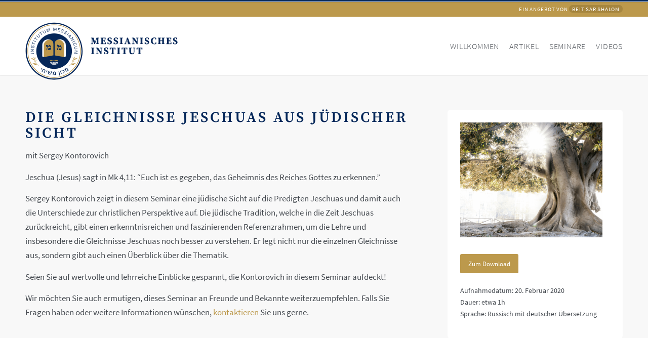

--- FILE ---
content_type: text/html; charset=UTF-8
request_url: https://www.messianisches-institut.de/seminar/gleichnisse/
body_size: 20278
content:
<!DOCTYPE html>
<html lang="de" itemscope itemtype="https://schema.org/WebSite" class="html_stretched responsive av-preloader-disabled  html_header_top html_logo_left html_main_nav_header html_menu_right html_large html_header_sticky html_header_shrinking html_header_topbar_active html_mobile_menu_tablet html_header_searchicon_disabled html_content_align_center html_header_unstick_top html_header_stretch_disabled html_minimal_header html_minimal_header_shadow html_elegant-blog html_av-overlay-side html_av-overlay-side-minimal html_av-submenu-noclone html_entry_id_480 av-cookies-no-cookie-consent av-no-preview av-default-lightbox html_text_menu_active av-mobile-menu-switch-default">
<head>
<meta charset="UTF-8" />
<meta name="robots" content="index, follow" />


<!-- mobile setting -->
<meta name="viewport" content="width=device-width, initial-scale=1">

<!-- Scripts/CSS and wp_head hook -->
<title>Die Gleichnisse Jeschuas aus jüdischer Sicht &#8211; Messianisches Institut</title>
<meta name='robots' content='max-image-preview:large' />
	<style>img:is([sizes="auto" i], [sizes^="auto," i]) { contain-intrinsic-size: 3000px 1500px }</style>
	<meta name="dlm-version" content="4.8.3">
		<!-- Meta Tag Manager -->
		<meta name="referrer" content="no-referrer, same-origin" />
		<!-- / Meta Tag Manager -->
<link rel="alternate" type="application/rss+xml" title="Messianisches Institut &raquo; Feed" href="https://www.messianisches-institut.de/feed/" />
<link rel="alternate" type="application/rss+xml" title="Messianisches Institut &raquo; Kommentar-Feed" href="https://www.messianisches-institut.de/comments/feed/" />
<script type="text/javascript">
/* <![CDATA[ */
window._wpemojiSettings = {"baseUrl":"https:\/\/s.w.org\/images\/core\/emoji\/16.0.1\/72x72\/","ext":".png","svgUrl":"https:\/\/s.w.org\/images\/core\/emoji\/16.0.1\/svg\/","svgExt":".svg","source":{"concatemoji":"https:\/\/www.messianisches-institut.de\/wp-includes\/js\/wp-emoji-release.min.js?ver=6.8.3"}};
/*! This file is auto-generated */
!function(s,n){var o,i,e;function c(e){try{var t={supportTests:e,timestamp:(new Date).valueOf()};sessionStorage.setItem(o,JSON.stringify(t))}catch(e){}}function p(e,t,n){e.clearRect(0,0,e.canvas.width,e.canvas.height),e.fillText(t,0,0);var t=new Uint32Array(e.getImageData(0,0,e.canvas.width,e.canvas.height).data),a=(e.clearRect(0,0,e.canvas.width,e.canvas.height),e.fillText(n,0,0),new Uint32Array(e.getImageData(0,0,e.canvas.width,e.canvas.height).data));return t.every(function(e,t){return e===a[t]})}function u(e,t){e.clearRect(0,0,e.canvas.width,e.canvas.height),e.fillText(t,0,0);for(var n=e.getImageData(16,16,1,1),a=0;a<n.data.length;a++)if(0!==n.data[a])return!1;return!0}function f(e,t,n,a){switch(t){case"flag":return n(e,"\ud83c\udff3\ufe0f\u200d\u26a7\ufe0f","\ud83c\udff3\ufe0f\u200b\u26a7\ufe0f")?!1:!n(e,"\ud83c\udde8\ud83c\uddf6","\ud83c\udde8\u200b\ud83c\uddf6")&&!n(e,"\ud83c\udff4\udb40\udc67\udb40\udc62\udb40\udc65\udb40\udc6e\udb40\udc67\udb40\udc7f","\ud83c\udff4\u200b\udb40\udc67\u200b\udb40\udc62\u200b\udb40\udc65\u200b\udb40\udc6e\u200b\udb40\udc67\u200b\udb40\udc7f");case"emoji":return!a(e,"\ud83e\udedf")}return!1}function g(e,t,n,a){var r="undefined"!=typeof WorkerGlobalScope&&self instanceof WorkerGlobalScope?new OffscreenCanvas(300,150):s.createElement("canvas"),o=r.getContext("2d",{willReadFrequently:!0}),i=(o.textBaseline="top",o.font="600 32px Arial",{});return e.forEach(function(e){i[e]=t(o,e,n,a)}),i}function t(e){var t=s.createElement("script");t.src=e,t.defer=!0,s.head.appendChild(t)}"undefined"!=typeof Promise&&(o="wpEmojiSettingsSupports",i=["flag","emoji"],n.supports={everything:!0,everythingExceptFlag:!0},e=new Promise(function(e){s.addEventListener("DOMContentLoaded",e,{once:!0})}),new Promise(function(t){var n=function(){try{var e=JSON.parse(sessionStorage.getItem(o));if("object"==typeof e&&"number"==typeof e.timestamp&&(new Date).valueOf()<e.timestamp+604800&&"object"==typeof e.supportTests)return e.supportTests}catch(e){}return null}();if(!n){if("undefined"!=typeof Worker&&"undefined"!=typeof OffscreenCanvas&&"undefined"!=typeof URL&&URL.createObjectURL&&"undefined"!=typeof Blob)try{var e="postMessage("+g.toString()+"("+[JSON.stringify(i),f.toString(),p.toString(),u.toString()].join(",")+"));",a=new Blob([e],{type:"text/javascript"}),r=new Worker(URL.createObjectURL(a),{name:"wpTestEmojiSupports"});return void(r.onmessage=function(e){c(n=e.data),r.terminate(),t(n)})}catch(e){}c(n=g(i,f,p,u))}t(n)}).then(function(e){for(var t in e)n.supports[t]=e[t],n.supports.everything=n.supports.everything&&n.supports[t],"flag"!==t&&(n.supports.everythingExceptFlag=n.supports.everythingExceptFlag&&n.supports[t]);n.supports.everythingExceptFlag=n.supports.everythingExceptFlag&&!n.supports.flag,n.DOMReady=!1,n.readyCallback=function(){n.DOMReady=!0}}).then(function(){return e}).then(function(){var e;n.supports.everything||(n.readyCallback(),(e=n.source||{}).concatemoji?t(e.concatemoji):e.wpemoji&&e.twemoji&&(t(e.twemoji),t(e.wpemoji)))}))}((window,document),window._wpemojiSettings);
/* ]]> */
</script>
<style id='wp-emoji-styles-inline-css' type='text/css'>

	img.wp-smiley, img.emoji {
		display: inline !important;
		border: none !important;
		box-shadow: none !important;
		height: 1em !important;
		width: 1em !important;
		margin: 0 0.07em !important;
		vertical-align: -0.1em !important;
		background: none !important;
		padding: 0 !important;
	}
</style>
<link rel='stylesheet' id='wp-block-library-css' href='https://www.messianisches-institut.de/wp-includes/css/dist/block-library/style.min.css?ver=6.8.3' type='text/css' media='all' />
<style id='global-styles-inline-css' type='text/css'>
:root{--wp--preset--aspect-ratio--square: 1;--wp--preset--aspect-ratio--4-3: 4/3;--wp--preset--aspect-ratio--3-4: 3/4;--wp--preset--aspect-ratio--3-2: 3/2;--wp--preset--aspect-ratio--2-3: 2/3;--wp--preset--aspect-ratio--16-9: 16/9;--wp--preset--aspect-ratio--9-16: 9/16;--wp--preset--color--black: #000000;--wp--preset--color--cyan-bluish-gray: #abb8c3;--wp--preset--color--white: #ffffff;--wp--preset--color--pale-pink: #f78da7;--wp--preset--color--vivid-red: #cf2e2e;--wp--preset--color--luminous-vivid-orange: #ff6900;--wp--preset--color--luminous-vivid-amber: #fcb900;--wp--preset--color--light-green-cyan: #7bdcb5;--wp--preset--color--vivid-green-cyan: #00d084;--wp--preset--color--pale-cyan-blue: #8ed1fc;--wp--preset--color--vivid-cyan-blue: #0693e3;--wp--preset--color--vivid-purple: #9b51e0;--wp--preset--color--metallic-red: #b02b2c;--wp--preset--color--maximum-yellow-red: #edae44;--wp--preset--color--yellow-sun: #eeee22;--wp--preset--color--palm-leaf: #83a846;--wp--preset--color--aero: #7bb0e7;--wp--preset--color--old-lavender: #745f7e;--wp--preset--color--steel-teal: #5f8789;--wp--preset--color--raspberry-pink: #d65799;--wp--preset--color--medium-turquoise: #4ecac2;--wp--preset--gradient--vivid-cyan-blue-to-vivid-purple: linear-gradient(135deg,rgba(6,147,227,1) 0%,rgb(155,81,224) 100%);--wp--preset--gradient--light-green-cyan-to-vivid-green-cyan: linear-gradient(135deg,rgb(122,220,180) 0%,rgb(0,208,130) 100%);--wp--preset--gradient--luminous-vivid-amber-to-luminous-vivid-orange: linear-gradient(135deg,rgba(252,185,0,1) 0%,rgba(255,105,0,1) 100%);--wp--preset--gradient--luminous-vivid-orange-to-vivid-red: linear-gradient(135deg,rgba(255,105,0,1) 0%,rgb(207,46,46) 100%);--wp--preset--gradient--very-light-gray-to-cyan-bluish-gray: linear-gradient(135deg,rgb(238,238,238) 0%,rgb(169,184,195) 100%);--wp--preset--gradient--cool-to-warm-spectrum: linear-gradient(135deg,rgb(74,234,220) 0%,rgb(151,120,209) 20%,rgb(207,42,186) 40%,rgb(238,44,130) 60%,rgb(251,105,98) 80%,rgb(254,248,76) 100%);--wp--preset--gradient--blush-light-purple: linear-gradient(135deg,rgb(255,206,236) 0%,rgb(152,150,240) 100%);--wp--preset--gradient--blush-bordeaux: linear-gradient(135deg,rgb(254,205,165) 0%,rgb(254,45,45) 50%,rgb(107,0,62) 100%);--wp--preset--gradient--luminous-dusk: linear-gradient(135deg,rgb(255,203,112) 0%,rgb(199,81,192) 50%,rgb(65,88,208) 100%);--wp--preset--gradient--pale-ocean: linear-gradient(135deg,rgb(255,245,203) 0%,rgb(182,227,212) 50%,rgb(51,167,181) 100%);--wp--preset--gradient--electric-grass: linear-gradient(135deg,rgb(202,248,128) 0%,rgb(113,206,126) 100%);--wp--preset--gradient--midnight: linear-gradient(135deg,rgb(2,3,129) 0%,rgb(40,116,252) 100%);--wp--preset--font-size--small: 1rem;--wp--preset--font-size--medium: 1.125rem;--wp--preset--font-size--large: 1.75rem;--wp--preset--font-size--x-large: clamp(1.75rem, 3vw, 2.25rem);--wp--preset--spacing--20: 0.44rem;--wp--preset--spacing--30: 0.67rem;--wp--preset--spacing--40: 1rem;--wp--preset--spacing--50: 1.5rem;--wp--preset--spacing--60: 2.25rem;--wp--preset--spacing--70: 3.38rem;--wp--preset--spacing--80: 5.06rem;--wp--preset--shadow--natural: 6px 6px 9px rgba(0, 0, 0, 0.2);--wp--preset--shadow--deep: 12px 12px 50px rgba(0, 0, 0, 0.4);--wp--preset--shadow--sharp: 6px 6px 0px rgba(0, 0, 0, 0.2);--wp--preset--shadow--outlined: 6px 6px 0px -3px rgba(255, 255, 255, 1), 6px 6px rgba(0, 0, 0, 1);--wp--preset--shadow--crisp: 6px 6px 0px rgba(0, 0, 0, 1);}:root { --wp--style--global--content-size: 800px;--wp--style--global--wide-size: 1130px; }:where(body) { margin: 0; }.wp-site-blocks > .alignleft { float: left; margin-right: 2em; }.wp-site-blocks > .alignright { float: right; margin-left: 2em; }.wp-site-blocks > .aligncenter { justify-content: center; margin-left: auto; margin-right: auto; }:where(.is-layout-flex){gap: 0.5em;}:where(.is-layout-grid){gap: 0.5em;}.is-layout-flow > .alignleft{float: left;margin-inline-start: 0;margin-inline-end: 2em;}.is-layout-flow > .alignright{float: right;margin-inline-start: 2em;margin-inline-end: 0;}.is-layout-flow > .aligncenter{margin-left: auto !important;margin-right: auto !important;}.is-layout-constrained > .alignleft{float: left;margin-inline-start: 0;margin-inline-end: 2em;}.is-layout-constrained > .alignright{float: right;margin-inline-start: 2em;margin-inline-end: 0;}.is-layout-constrained > .aligncenter{margin-left: auto !important;margin-right: auto !important;}.is-layout-constrained > :where(:not(.alignleft):not(.alignright):not(.alignfull)){max-width: var(--wp--style--global--content-size);margin-left: auto !important;margin-right: auto !important;}.is-layout-constrained > .alignwide{max-width: var(--wp--style--global--wide-size);}body .is-layout-flex{display: flex;}.is-layout-flex{flex-wrap: wrap;align-items: center;}.is-layout-flex > :is(*, div){margin: 0;}body .is-layout-grid{display: grid;}.is-layout-grid > :is(*, div){margin: 0;}body{padding-top: 0px;padding-right: 0px;padding-bottom: 0px;padding-left: 0px;}a:where(:not(.wp-element-button)){text-decoration: underline;}:root :where(.wp-element-button, .wp-block-button__link){background-color: #32373c;border-width: 0;color: #fff;font-family: inherit;font-size: inherit;line-height: inherit;padding: calc(0.667em + 2px) calc(1.333em + 2px);text-decoration: none;}.has-black-color{color: var(--wp--preset--color--black) !important;}.has-cyan-bluish-gray-color{color: var(--wp--preset--color--cyan-bluish-gray) !important;}.has-white-color{color: var(--wp--preset--color--white) !important;}.has-pale-pink-color{color: var(--wp--preset--color--pale-pink) !important;}.has-vivid-red-color{color: var(--wp--preset--color--vivid-red) !important;}.has-luminous-vivid-orange-color{color: var(--wp--preset--color--luminous-vivid-orange) !important;}.has-luminous-vivid-amber-color{color: var(--wp--preset--color--luminous-vivid-amber) !important;}.has-light-green-cyan-color{color: var(--wp--preset--color--light-green-cyan) !important;}.has-vivid-green-cyan-color{color: var(--wp--preset--color--vivid-green-cyan) !important;}.has-pale-cyan-blue-color{color: var(--wp--preset--color--pale-cyan-blue) !important;}.has-vivid-cyan-blue-color{color: var(--wp--preset--color--vivid-cyan-blue) !important;}.has-vivid-purple-color{color: var(--wp--preset--color--vivid-purple) !important;}.has-metallic-red-color{color: var(--wp--preset--color--metallic-red) !important;}.has-maximum-yellow-red-color{color: var(--wp--preset--color--maximum-yellow-red) !important;}.has-yellow-sun-color{color: var(--wp--preset--color--yellow-sun) !important;}.has-palm-leaf-color{color: var(--wp--preset--color--palm-leaf) !important;}.has-aero-color{color: var(--wp--preset--color--aero) !important;}.has-old-lavender-color{color: var(--wp--preset--color--old-lavender) !important;}.has-steel-teal-color{color: var(--wp--preset--color--steel-teal) !important;}.has-raspberry-pink-color{color: var(--wp--preset--color--raspberry-pink) !important;}.has-medium-turquoise-color{color: var(--wp--preset--color--medium-turquoise) !important;}.has-black-background-color{background-color: var(--wp--preset--color--black) !important;}.has-cyan-bluish-gray-background-color{background-color: var(--wp--preset--color--cyan-bluish-gray) !important;}.has-white-background-color{background-color: var(--wp--preset--color--white) !important;}.has-pale-pink-background-color{background-color: var(--wp--preset--color--pale-pink) !important;}.has-vivid-red-background-color{background-color: var(--wp--preset--color--vivid-red) !important;}.has-luminous-vivid-orange-background-color{background-color: var(--wp--preset--color--luminous-vivid-orange) !important;}.has-luminous-vivid-amber-background-color{background-color: var(--wp--preset--color--luminous-vivid-amber) !important;}.has-light-green-cyan-background-color{background-color: var(--wp--preset--color--light-green-cyan) !important;}.has-vivid-green-cyan-background-color{background-color: var(--wp--preset--color--vivid-green-cyan) !important;}.has-pale-cyan-blue-background-color{background-color: var(--wp--preset--color--pale-cyan-blue) !important;}.has-vivid-cyan-blue-background-color{background-color: var(--wp--preset--color--vivid-cyan-blue) !important;}.has-vivid-purple-background-color{background-color: var(--wp--preset--color--vivid-purple) !important;}.has-metallic-red-background-color{background-color: var(--wp--preset--color--metallic-red) !important;}.has-maximum-yellow-red-background-color{background-color: var(--wp--preset--color--maximum-yellow-red) !important;}.has-yellow-sun-background-color{background-color: var(--wp--preset--color--yellow-sun) !important;}.has-palm-leaf-background-color{background-color: var(--wp--preset--color--palm-leaf) !important;}.has-aero-background-color{background-color: var(--wp--preset--color--aero) !important;}.has-old-lavender-background-color{background-color: var(--wp--preset--color--old-lavender) !important;}.has-steel-teal-background-color{background-color: var(--wp--preset--color--steel-teal) !important;}.has-raspberry-pink-background-color{background-color: var(--wp--preset--color--raspberry-pink) !important;}.has-medium-turquoise-background-color{background-color: var(--wp--preset--color--medium-turquoise) !important;}.has-black-border-color{border-color: var(--wp--preset--color--black) !important;}.has-cyan-bluish-gray-border-color{border-color: var(--wp--preset--color--cyan-bluish-gray) !important;}.has-white-border-color{border-color: var(--wp--preset--color--white) !important;}.has-pale-pink-border-color{border-color: var(--wp--preset--color--pale-pink) !important;}.has-vivid-red-border-color{border-color: var(--wp--preset--color--vivid-red) !important;}.has-luminous-vivid-orange-border-color{border-color: var(--wp--preset--color--luminous-vivid-orange) !important;}.has-luminous-vivid-amber-border-color{border-color: var(--wp--preset--color--luminous-vivid-amber) !important;}.has-light-green-cyan-border-color{border-color: var(--wp--preset--color--light-green-cyan) !important;}.has-vivid-green-cyan-border-color{border-color: var(--wp--preset--color--vivid-green-cyan) !important;}.has-pale-cyan-blue-border-color{border-color: var(--wp--preset--color--pale-cyan-blue) !important;}.has-vivid-cyan-blue-border-color{border-color: var(--wp--preset--color--vivid-cyan-blue) !important;}.has-vivid-purple-border-color{border-color: var(--wp--preset--color--vivid-purple) !important;}.has-metallic-red-border-color{border-color: var(--wp--preset--color--metallic-red) !important;}.has-maximum-yellow-red-border-color{border-color: var(--wp--preset--color--maximum-yellow-red) !important;}.has-yellow-sun-border-color{border-color: var(--wp--preset--color--yellow-sun) !important;}.has-palm-leaf-border-color{border-color: var(--wp--preset--color--palm-leaf) !important;}.has-aero-border-color{border-color: var(--wp--preset--color--aero) !important;}.has-old-lavender-border-color{border-color: var(--wp--preset--color--old-lavender) !important;}.has-steel-teal-border-color{border-color: var(--wp--preset--color--steel-teal) !important;}.has-raspberry-pink-border-color{border-color: var(--wp--preset--color--raspberry-pink) !important;}.has-medium-turquoise-border-color{border-color: var(--wp--preset--color--medium-turquoise) !important;}.has-vivid-cyan-blue-to-vivid-purple-gradient-background{background: var(--wp--preset--gradient--vivid-cyan-blue-to-vivid-purple) !important;}.has-light-green-cyan-to-vivid-green-cyan-gradient-background{background: var(--wp--preset--gradient--light-green-cyan-to-vivid-green-cyan) !important;}.has-luminous-vivid-amber-to-luminous-vivid-orange-gradient-background{background: var(--wp--preset--gradient--luminous-vivid-amber-to-luminous-vivid-orange) !important;}.has-luminous-vivid-orange-to-vivid-red-gradient-background{background: var(--wp--preset--gradient--luminous-vivid-orange-to-vivid-red) !important;}.has-very-light-gray-to-cyan-bluish-gray-gradient-background{background: var(--wp--preset--gradient--very-light-gray-to-cyan-bluish-gray) !important;}.has-cool-to-warm-spectrum-gradient-background{background: var(--wp--preset--gradient--cool-to-warm-spectrum) !important;}.has-blush-light-purple-gradient-background{background: var(--wp--preset--gradient--blush-light-purple) !important;}.has-blush-bordeaux-gradient-background{background: var(--wp--preset--gradient--blush-bordeaux) !important;}.has-luminous-dusk-gradient-background{background: var(--wp--preset--gradient--luminous-dusk) !important;}.has-pale-ocean-gradient-background{background: var(--wp--preset--gradient--pale-ocean) !important;}.has-electric-grass-gradient-background{background: var(--wp--preset--gradient--electric-grass) !important;}.has-midnight-gradient-background{background: var(--wp--preset--gradient--midnight) !important;}.has-small-font-size{font-size: var(--wp--preset--font-size--small) !important;}.has-medium-font-size{font-size: var(--wp--preset--font-size--medium) !important;}.has-large-font-size{font-size: var(--wp--preset--font-size--large) !important;}.has-x-large-font-size{font-size: var(--wp--preset--font-size--x-large) !important;}
:where(.wp-block-post-template.is-layout-flex){gap: 1.25em;}:where(.wp-block-post-template.is-layout-grid){gap: 1.25em;}
:where(.wp-block-columns.is-layout-flex){gap: 2em;}:where(.wp-block-columns.is-layout-grid){gap: 2em;}
:root :where(.wp-block-pullquote){font-size: 1.5em;line-height: 1.6;}
</style>
<link rel='stylesheet' id='avia-merged-styles-css' href='https://www.messianisches-institut.de/wp-content/uploads/dynamic_avia/avia-merged-styles-b8bbee20afa03358e9085faabdf7b1fe---69188913dc877.css' type='text/css' media='all' />
<link rel='stylesheet' id='avia-single-post-480-css' href='https://www.messianisches-institut.de/wp-content/uploads/dynamic_avia/avia_posts_css/post-480.css?ver=ver-1706349528' type='text/css' media='all' />
<script type="text/javascript" src="https://www.messianisches-institut.de/wp-includes/js/jquery/jquery.min.js?ver=3.7.1" id="jquery-core-js"></script>
<script type="text/javascript" src="https://www.messianisches-institut.de/wp-includes/js/jquery/jquery-migrate.min.js?ver=3.4.1" id="jquery-migrate-js"></script>
<script type="text/javascript" src="https://www.messianisches-institut.de/wp-content/uploads/dynamic_avia/avia-head-scripts-691ed3b86f1f8ebcd2569d6434fa3014---65af7a8d1630c.js" id="avia-head-scripts-js"></script>

<!-- OG: 3.3.8 --><link rel="image_src" href="https://www.messianisches-institut.de/wp-content/uploads/2021/06/Design-ohne-Titel-16-2.png"><meta name="msapplication-TileImage" content="https://www.messianisches-institut.de/wp-content/uploads/2021/06/Design-ohne-Titel-16-2.png">
<meta property="og:image" content="https://www.messianisches-institut.de/wp-content/uploads/2021/06/Design-ohne-Titel-16-2.png"><meta property="og:image:secure_url" content="https://www.messianisches-institut.de/wp-content/uploads/2021/06/Design-ohne-Titel-16-2.png"><meta property="og:image:width" content="1500"><meta property="og:image:height" content="1000"><meta property="og:image:alt" content="Gleichnisse Jesu aus jüdischer Sicht Seminar"><meta property="og:image:type" content="image/png"><meta property="og:description" content="Die Gleichnisse Jeschuas aus jüdischer Sicht"><meta property="og:type" content="article"><meta property="og:locale" content="de"><meta property="og:site_name" content="Messianisches Institut"><meta property="og:title" content="Die Gleichnisse Jeschuas aus jüdischer Sicht"><meta property="og:url" content="https://www.messianisches-institut.de/seminar/gleichnisse/"><meta property="og:updated_time" content="2023-04-27T11:22:41+02:00">
<meta property="article:published_time" content="2021-06-21T15:20:19+00:00"><meta property="article:modified_time" content="2023-04-27T09:22:41+00:00"><meta property="article:author:first_name" content="Alissa"><meta property="article:author:last_name" content="Sanchez"><meta property="article:author:username" content="Alissa Sanchez">
<meta property="twitter:partner" content="ogwp"><meta property="twitter:card" content="summary_large_image"><meta property="twitter:image" content="https://www.messianisches-institut.de/wp-content/uploads/2021/06/Design-ohne-Titel-16-2.png"><meta property="twitter:image:alt" content="Gleichnisse Jesu aus jüdischer Sicht Seminar"><meta property="twitter:title" content="Die Gleichnisse Jeschuas aus jüdischer Sicht"><meta property="twitter:description" content="Die Gleichnisse Jeschuas aus jüdischer Sicht"><meta property="twitter:url" content="https://www.messianisches-institut.de/seminar/gleichnisse/"><meta property="twitter:label1" content="Reading time"><meta property="twitter:data1" content="6 minutes">
<meta itemprop="image" content="https://www.messianisches-institut.de/wp-content/uploads/2021/06/Design-ohne-Titel-16-2.png"><meta itemprop="name" content="Die Gleichnisse Jeschuas aus jüdischer Sicht"><meta itemprop="description" content="Die Gleichnisse Jeschuas aus jüdischer Sicht"><meta itemprop="datePublished" content="2021-06-21"><meta itemprop="dateModified" content="2023-04-27T09:22:41+00:00">
<meta property="profile:first_name" content="Alissa"><meta property="profile:last_name" content="Sanchez"><meta property="profile:username" content="Alissa Sanchez">
<!-- /OG -->

<link rel="https://api.w.org/" href="https://www.messianisches-institut.de/wp-json/" /><link rel="alternate" title="JSON" type="application/json" href="https://www.messianisches-institut.de/wp-json/wp/v2/seminar/480" /><link rel="EditURI" type="application/rsd+xml" title="RSD" href="https://www.messianisches-institut.de/xmlrpc.php?rsd" />
<meta name="generator" content="WordPress 6.8.3" />
<link rel="canonical" href="https://www.messianisches-institut.de/seminar/gleichnisse/" />
<link rel='shortlink' href='https://www.messianisches-institut.de/?p=480' />
<link rel="alternate" title="oEmbed (JSON)" type="application/json+oembed" href="https://www.messianisches-institut.de/wp-json/oembed/1.0/embed?url=https%3A%2F%2Fwww.messianisches-institut.de%2Fseminar%2Fgleichnisse%2F" />
<link rel="alternate" title="oEmbed (XML)" type="text/xml+oembed" href="https://www.messianisches-institut.de/wp-json/oembed/1.0/embed?url=https%3A%2F%2Fwww.messianisches-institut.de%2Fseminar%2Fgleichnisse%2F&#038;format=xml" />
<link rel="profile" href="http://gmpg.org/xfn/11" />
<link rel="alternate" type="application/rss+xml" title="Messianisches Institut RSS2 Feed" href="https://www.messianisches-institut.de/feed/" />
<link rel="pingback" href="https://www.messianisches-institut.de/xmlrpc.php" />
<!--[if lt IE 9]><script src="https://www.messianisches-institut.de/wp-content/themes/enfold/js/html5shiv.js"></script><![endif]-->
<link rel="icon" href="https://www.messianisches-institut.de/wp-content/uploads/images/favicon.png" type="image/png">

<!-- To speed up the rendering and to display the site as fast as possible to the user we include some styles and scripts for above the fold content inline -->
<script type="text/javascript">'use strict';var avia_is_mobile=!1;if(/Android|webOS|iPhone|iPad|iPod|BlackBerry|IEMobile|Opera Mini/i.test(navigator.userAgent)&&'ontouchstart' in document.documentElement){avia_is_mobile=!0;document.documentElement.className+=' avia_mobile '}
else{document.documentElement.className+=' avia_desktop '};document.documentElement.className+=' js_active ';(function(){var e=['-webkit-','-moz-','-ms-',''],n='',o=!1,a=!1;for(var t in e){if(e[t]+'transform' in document.documentElement.style){o=!0;n=e[t]+'transform'};if(e[t]+'perspective' in document.documentElement.style){a=!0}};if(o){document.documentElement.className+=' avia_transform '};if(a){document.documentElement.className+=' avia_transform3d '};if(typeof document.getElementsByClassName=='function'&&typeof document.documentElement.getBoundingClientRect=='function'&&avia_is_mobile==!1){if(n&&window.innerHeight>0){setTimeout(function(){var e=0,o={},a=0,t=document.getElementsByClassName('av-parallax'),i=window.pageYOffset||document.documentElement.scrollTop;for(e=0;e<t.length;e++){t[e].style.top='0px';o=t[e].getBoundingClientRect();a=Math.ceil((window.innerHeight+i-o.top)*0.3);t[e].style[n]='translate(0px, '+a+'px)';t[e].style.top='auto';t[e].className+=' enabled-parallax '}},50)}}})();</script><link rel="icon" href="https://www.messianisches-institut.de/wp-content/uploads/2021/04/favicon-36x36.png" sizes="32x32" />
<link rel="icon" href="https://www.messianisches-institut.de/wp-content/uploads/2021/04/favicon.png" sizes="192x192" />
<link rel="apple-touch-icon" href="https://www.messianisches-institut.de/wp-content/uploads/2021/04/favicon.png" />
<meta name="msapplication-TileImage" content="https://www.messianisches-institut.de/wp-content/uploads/2021/04/favicon.png" />
<style type="text/css">
		@font-face {font-family: 'entypo-fontello'; font-weight: normal; font-style: normal; font-display: auto;
		src: url('https://www.messianisches-institut.de/wp-content/themes/enfold/config-templatebuilder/avia-template-builder/assets/fonts/entypo-fontello.woff2') format('woff2'),
		url('https://www.messianisches-institut.de/wp-content/themes/enfold/config-templatebuilder/avia-template-builder/assets/fonts/entypo-fontello.woff') format('woff'),
		url('https://www.messianisches-institut.de/wp-content/themes/enfold/config-templatebuilder/avia-template-builder/assets/fonts/entypo-fontello.ttf') format('truetype'),
		url('https://www.messianisches-institut.de/wp-content/themes/enfold/config-templatebuilder/avia-template-builder/assets/fonts/entypo-fontello.svg#entypo-fontello') format('svg'),
		url('https://www.messianisches-institut.de/wp-content/themes/enfold/config-templatebuilder/avia-template-builder/assets/fonts/entypo-fontello.eot'),
		url('https://www.messianisches-institut.de/wp-content/themes/enfold/config-templatebuilder/avia-template-builder/assets/fonts/entypo-fontello.eot?#iefix') format('embedded-opentype');
		} #top .avia-font-entypo-fontello, body .avia-font-entypo-fontello, html body [data-av_iconfont='entypo-fontello']:before{ font-family: 'entypo-fontello'; }
		
		@font-face {font-family: 'line-icons'; font-weight: normal; font-style: normal; font-display: auto;
		src: url('https://www.messianisches-institut.de/wp-content/uploads/avia_fonts/line-icons/line-icons.woff2') format('woff2'),
		url('https://www.messianisches-institut.de/wp-content/uploads/avia_fonts/line-icons/line-icons.woff') format('woff'),
		url('https://www.messianisches-institut.de/wp-content/uploads/avia_fonts/line-icons/line-icons.ttf') format('truetype'),
		url('https://www.messianisches-institut.de/wp-content/uploads/avia_fonts/line-icons/line-icons.svg#line-icons') format('svg'),
		url('https://www.messianisches-institut.de/wp-content/uploads/avia_fonts/line-icons/line-icons.eot'),
		url('https://www.messianisches-institut.de/wp-content/uploads/avia_fonts/line-icons/line-icons.eot?#iefix') format('embedded-opentype');
		} #top .avia-font-line-icons, body .avia-font-line-icons, html body [data-av_iconfont='line-icons']:before{ font-family: 'line-icons'; }
		</style>

<!--
Debugging Info for Theme support: 

Theme: Enfold
Version: 5.6.9
Installed: enfold
AviaFramework Version: 5.6
AviaBuilder Version: 5.3
aviaElementManager Version: 1.0.1
- - - - - - - - - - -
ChildTheme: Enfold Child
ChildTheme Version: 1.0
ChildTheme Installed: enfold

- - - - - - - - - - -
ML:256-PU:85-PLA:22
WP:6.8.3
Compress: CSS:all theme files - JS:all theme files
Updates: enabled - token has changed and not verified
PLAu:21
-->
</head>

<body id="top" class="wp-singular seminar-template-default single single-seminar postid-480 wp-theme-enfold wp-child-theme-enfold-child stretched no_sidebar_border rtl_columns av-curtain-numeric source-serif-pro-custom source-serif-pro source-sans-pro-custom source-sans-pro  avia-responsive-images-support" itemscope="itemscope" itemtype="https://schema.org/WebPage" >

	
	<div id='wrap_all'>

	
<header id='header' class='all_colors header_color light_bg_color  av_header_top av_logo_left av_main_nav_header av_menu_right av_large av_header_sticky av_header_shrinking av_header_stretch_disabled av_mobile_menu_tablet av_header_searchicon_disabled av_header_unstick_top av_minimal_header av_minimal_header_shadow av_bottom_nav_disabled  av_header_border_disabled' data-av_shrink_factor='50' role="banner" itemscope="itemscope" itemtype="https://schema.org/WPHeader" >

		<div id='header_meta' class='container_wrap container_wrap_meta  av_phone_active_right av_extra_header_active av_entry_id_480'>

			      <div class='container'>
			      <div class='phone-info '><div>Ein Angebot von <a href="https://www.beitsarshalom.org/" target="_blank">Beit Sar Shalom</a></div></div>			      </div>
		</div>

		<div  id='header_main' class='container_wrap container_wrap_logo'>

        <div class='container av-logo-container'><div class='inner-container'><span class='logo avia-svg-logo'><a href='https://www.messianisches-institut.de/' class='av-contains-svg' aria-label='logo-header' title='logo-header'><svg role="graphics-document" title="logo-header"   version="1.1" id="Ebene_1" xmlns="http://www.w3.org/2000/svg" xmlns:xlink="http://www.w3.org/1999/xlink" x="0px" y="0px"
	 width="448px" height="175px" viewBox="0 0 448 175" style="enable-background:new 0 0 448 175;" xml:space="preserve" preserveAspectRatio="xMinYMid meet">
<style type="text/css">
	.st0{fill:#FFFFFF;}
	.st1{fill:#BC974B;}
	.st2{fill:#052759;}
	.st3{fill-rule:evenodd;clip-rule:evenodd;fill:#FFFFFF;stroke:#052759;stroke-width:0.3948;}
	.st4{fill:#BC974B;stroke:#052759;stroke-width:0.3948;}
	.st5{fill:#FFFFFF;stroke:#052759;stroke-width:2.3685;stroke-linecap:round;stroke-linejoin:round;}
</style>
<g>
	<g>
		<circle class="st0" cx="84.4" cy="90.6" r="77.2"/>
		<path class="st1" d="M84.4,168.6c-43,0-78-35-78-78c0-43,35-78,78-78c43,0,78,35,78,78C162.5,133.6,127.5,168.6,84.4,168.6z
			 M84.4,14.2c-42.1,0-76.3,34.2-76.3,76.3c0,42.1,34.2,76.3,76.3,76.3c42.1,0,76.3-34.2,76.3-76.3C160.8,48.5,126.5,14.2,84.4,14.2
			z"/>
	</g>
	<g>
		<path class="st2" d="M25,96.6l0.1,1.1l-9,1l-0.1-1.1L25,96.6z"/>
		<path class="st2" d="M24.9,85.5l0,1.4l-6.1,3.6l-1.8,0.9l0,0l1.5,0l6.4,0.2l0,1l-9-0.3l0-1.4l6.1-3.6l1.8-0.9v0l-1.5,0l-6.4-0.2
			l0-1L24.9,85.5z"/>
		<path class="st2" d="M19.6,73.9l0.6,1.1c-0.6,0.1-1.1,0.4-1.4,0.7c-0.3,0.3-0.5,0.8-0.7,1.4c-0.1,0.7-0.1,1.2,0.1,1.7
			c0.2,0.4,0.5,0.7,1,0.8c0.3,0.1,0.5,0,0.8-0.1c0.2-0.1,0.4-0.3,0.6-0.7c0.2-0.3,0.4-0.8,0.7-1.4c0.4-1.1,0.9-1.9,1.4-2.3
			c0.5-0.4,1.1-0.5,1.8-0.4c0.5,0.1,0.9,0.3,1.2,0.7c0.3,0.4,0.5,0.8,0.6,1.4c0.1,0.6,0.1,1.2-0.1,1.9c-0.2,0.9-0.5,1.6-1,2.2
			c-0.5,0.6-1,0.9-1.7,1.2L22.9,81c0.6-0.1,1.1-0.4,1.4-0.8c0.4-0.4,0.6-1,0.8-1.7c0.1-0.7,0.1-1.3,0-1.7c-0.2-0.5-0.5-0.7-1-0.8
			c-0.4-0.1-0.7,0-1,0.3c-0.3,0.3-0.6,0.9-1,1.8c-0.4,1.1-0.9,1.9-1.4,2.3c-0.5,0.4-1.1,0.6-1.8,0.4c-0.5-0.1-0.9-0.3-1.2-0.7
			c-0.3-0.4-0.6-0.8-0.7-1.3c-0.1-0.5-0.1-1.2,0-1.8C17.3,75.4,18.2,74.4,19.6,73.9z"/>
		<path class="st2" d="M22.2,63.7l-1.1,2.9l7.5,2.8l-0.4,1l-7.5-2.8l-1.1,3l-1-0.4l2.6-6.9L22.2,63.7z"/>
		<path class="st2" d="M31.6,62.9l-0.5,1l-8-4.1l0.5-1L31.6,62.9z"/>
		<path class="st2" d="M30.6,49.6l-1.8,2.6l6.6,4.5l-0.6,0.9l-6.6-4.5l-1.8,2.6l-0.8-0.6l4.2-6.1L30.6,49.6z"/>
		<path class="st2" d="M41.5,44.5c0.8,0.8,1.3,1.6,1.3,2.5c0,0.8-0.4,1.7-1.2,2.5c-0.8,0.8-1.6,1.3-2.5,1.3c-0.8,0-1.7-0.4-2.5-1.2
			l-4.1-3.9l0.8-0.8l3.9,3.7c0.7,0.7,1.3,1,1.9,1c0.6,0,1.2-0.3,1.8-0.9c0.6-0.6,0.9-1.2,0.8-1.8c0-0.6-0.4-1.2-1.1-1.9l-3.9-3.7
			l0.8-0.8L41.5,44.5z"/>
		<path class="st2" d="M47.2,34.1L44.6,36l4.8,6.4l-0.9,0.7l-4.8-6.4l-2.5,1.9l-0.6-0.8l5.9-4.4L47.2,34.1z"/>
		<path class="st2" d="M59.1,32.9c0.5,1,0.6,1.9,0.4,2.7c-0.3,0.8-0.9,1.5-1.9,2c-1,0.5-1.9,0.7-2.7,0.4c-0.8-0.3-1.5-0.9-2-1.9
			L50.2,31l1-0.5l2.4,4.8c0.4,0.8,0.9,1.4,1.5,1.6c0.6,0.2,1.2,0.1,2-0.2c0.7-0.4,1.2-0.9,1.4-1.4c0.2-0.6,0-1.3-0.4-2.1l-2.4-4.8
			l1-0.5L59.1,32.9z"/>
		<path class="st2" d="M72.6,32.1l-1,0.3L70,26.9l-0.5-2.3l0,0l-0.7,8.6l-0.9,0.2l-5-7l0,0l0.8,2.3l1.5,5.5l-1,0.3l-2.4-8.7l1.6-0.5
			l3.4,4.7l1.3,2l0,0l0.1-2.3l0.4-5.8l1.6-0.5L72.6,32.1z"/>
		<path class="st2" d="M90.9,31.2l-1,0l0.2-5.7l0.2-2.4l0,0L87,31.1l-0.9,0l-2.7-8.2h0l0,2.4L83.2,31l-1,0l0.3-9l1.7,0.1l1.8,5.6
			l0.6,2.3l0,0l0.8-2.2l2.2-5.4l1.7,0.1L90.9,31.2z"/>
		<path class="st2" d="M101.4,32.3l-0.2,1l-6.4-1.4l2-8.8l6.2,1.4l-0.2,1l-5.1-1.1L97,27.2l4,0.9l-0.2,1l-4-0.9l-0.7,3L101.4,32.3z"
			/>
		<path class="st2" d="M112.8,30l-1.2,0.4c0-0.7-0.2-1.2-0.4-1.6c-0.3-0.4-0.7-0.7-1.3-0.9c-0.6-0.3-1.2-0.3-1.7-0.2
			c-0.5,0.1-0.8,0.4-1,0.8c-0.1,0.3-0.1,0.5-0.1,0.8c0.1,0.2,0.2,0.5,0.5,0.8c0.3,0.3,0.7,0.6,1.2,0.9c1,0.6,1.7,1.2,2,1.8
			c0.3,0.6,0.3,1.2,0.1,1.8c-0.2,0.5-0.5,0.8-0.9,1.1c-0.4,0.3-0.9,0.4-1.5,0.4c-0.6,0-1.2-0.1-1.8-0.4c-0.8-0.3-1.5-0.8-2-1.4
			c-0.5-0.6-0.7-1.2-0.8-1.9l1.2-0.4c0,0.6,0.2,1.1,0.5,1.6c0.3,0.5,0.8,0.8,1.5,1.1c0.7,0.3,1.2,0.4,1.7,0.3c0.5-0.1,0.8-0.3,1-0.8
			c0.2-0.4,0.1-0.7-0.1-1.1c-0.2-0.4-0.8-0.8-1.6-1.3c-1-0.6-1.7-1.2-2-1.8c-0.3-0.6-0.3-1.2-0.1-1.8c0.2-0.4,0.5-0.8,0.9-1.1
			c0.4-0.3,0.9-0.4,1.5-0.5c0.6,0,1.2,0.1,1.8,0.3C111.8,27.5,112.6,28.6,112.8,30z"/>
		<path class="st2" d="M122.3,35.5l-1.2,0.2c0.1-0.7,0-1.2-0.2-1.6c-0.2-0.4-0.6-0.8-1.1-1.1c-0.6-0.4-1.1-0.5-1.6-0.5
			c-0.5,0-0.8,0.2-1.1,0.6c-0.2,0.2-0.2,0.5-0.2,0.7c0,0.2,0.2,0.5,0.4,0.8c0.2,0.3,0.6,0.7,1.1,1.1c0.9,0.8,1.5,1.5,1.7,2.1
			c0.2,0.6,0.1,1.2-0.2,1.8c-0.3,0.4-0.6,0.7-1.1,0.9c-0.4,0.2-1,0.2-1.5,0.1c-0.6-0.1-1.1-0.3-1.7-0.7c-0.8-0.5-1.3-1-1.7-1.7
			c-0.4-0.6-0.5-1.3-0.5-2l1.2-0.2c-0.1,0.6,0,1.1,0.3,1.6c0.3,0.5,0.7,0.9,1.3,1.3c0.6,0.4,1.2,0.6,1.7,0.6c0.5,0,0.9-0.2,1.1-0.6
			c0.2-0.3,0.2-0.7,0-1.1c-0.2-0.4-0.6-0.9-1.3-1.5c-0.9-0.8-1.5-1.5-1.7-2.1c-0.2-0.6-0.2-1.2,0.2-1.8c0.3-0.4,0.6-0.7,1.1-0.9
			c0.4-0.2,1-0.3,1.5-0.2c0.6,0.1,1.1,0.3,1.7,0.6C121.7,32.8,122.4,34,122.3,35.5z"/>
		<path class="st2" d="M122.1,44.5l-0.9-0.7l5.6-7l0.9,0.7L122.1,44.5z"/>
		<path class="st2" d="M130.5,49l-2.8-2.9l-2.5,1.1l-0.8-0.8l8.9-3.8l0.9,0.9l-4.1,8.8l-0.8-0.8L130.5,49z M131,48l1.5-3.1l0.6-1.2
			l0,0l-1.2,0.6l-3.2,1.4L131,48z"/>
		<path class="st2" d="M135.9,60.3l-0.8-1.1l2.9-6.5l0.9-1.8l0,0l-1.2,0.9l-5.3,3.6l-0.6-0.9l7.5-5.1l0.8,1.1l-2.9,6.5l-1,1.8l0,0
			l1.2-0.9l5.3-3.6l0.6,0.9L135.9,60.3z"/>
		<path class="st2" d="M138.2,64.9l-0.5-1l8.1-4l0.5,1L138.2,64.9z"/>
		<path class="st2" d="M142.3,73.9c-0.6-0.5-1.1-1.1-1.3-1.9c-0.3-0.8-0.3-1.6-0.2-2.3c0.2-0.7,0.5-1.4,1.1-1.9
			c0.5-0.5,1.3-1,2.2-1.3c0.9-0.3,1.7-0.4,2.5-0.3c0.8,0.1,1.4,0.4,2,0.9c0.6,0.5,1,1.1,1.2,1.9c0.3,0.8,0.3,1.6,0.2,2.2
			c-0.1,0.7-0.5,1.3-1.1,1.8l-0.8-0.9c0.4-0.4,0.7-0.8,0.8-1.2c0.1-0.4,0.1-1-0.1-1.5c-0.2-0.6-0.5-1.1-0.9-1.4
			c-0.4-0.3-0.9-0.6-1.5-0.6c-0.6-0.1-1.3,0-2,0.3c-1.1,0.4-1.8,0.9-2.3,1.6c-0.4,0.7-0.5,1.5-0.2,2.4c0.2,0.6,0.5,1,1,1.4
			c0.4,0.3,1,0.5,1.6,0.5l0,1.2C143.6,74.7,142.9,74.4,142.3,73.9z"/>
		<path class="st2" d="M147.3,84.8c-1.1,0.2-2.1,0-2.7-0.5c-0.7-0.5-1.1-1.3-1.3-2.5c-0.2-1.1,0-2,0.5-2.7c0.5-0.7,1.3-1.1,2.4-1.3
			l5.6-0.8l0.2,1.1l-5.3,0.8c-0.9,0.1-1.6,0.4-2,0.9c-0.4,0.5-0.5,1.1-0.4,1.9c0.1,0.8,0.4,1.4,0.9,1.7c0.5,0.3,1.2,0.4,2.2,0.3
			l5.3-0.8l0.2,1.1L147.3,84.8z"/>
		<path class="st2" d="M143.9,97.9l0-1l5.7,0.3l2.4,0.2l0,0L144,94l0-0.9l8.2-2.6l0,0l-2.4,0l-5.7-0.3l0-1l9,0.4l-0.1,1.7l-5.6,1.7
			l-2.3,0.6l0,0l2.2,0.8l5.4,2.2l-0.1,1.7L143.9,97.9z"/>
	</g>
	<g>
		<path class="st2" d="M49.9,140.6l-2.8,4.2l-1.5-1l2.8-4.2L49.9,140.6z"/>
		<path class="st2" d="M55.7,154.7l-1.6-0.8l2.3-4.7c0.3-0.6,0.5-1.2,0.5-1.6c0-0.4-0.1-0.9-0.4-1.3c-0.3-0.4-0.9-0.8-1.7-1.2
			c-0.5-0.2-1-0.4-1.6-0.6l-3.6,7.3l-1.6-0.8l4.2-8.5c1.3,0.4,2.4,0.8,3.3,1.3c1.1,0.5,1.8,1.1,2.3,1.7c0.5,0.6,0.7,1.3,0.8,1.9
			c0,0.7-0.2,1.5-0.7,2.4L55.7,154.7z"/>
		<path class="st2" d="M64.6,147.6l-1.6,4.7l-1.7-0.6l1.6-4.7L64.6,147.6z"/>
		<path class="st2" d="M68.7,148.9l-0.3,1.5c-0.3,1.6-0.4,2.7-0.4,3.3c0.6,0.1,1.2,0.1,1.8-0.2c0.6-0.2,0.9-0.8,1.1-1.7l0.7-2.5
			l1.7,0.3l-0.8,2.9c-0.1,0.5-0.3,0.9-0.4,1.1c-0.1,0.2-0.3,0.5-0.6,0.7c-0.3,0.2-0.7,0.4-1.3,0.5c-0.6,0.1-1.3,0.1-2.2,0
			c0,0.7,0.3,1.3,0.7,1.7c0.5,0.5,1.1,0.8,1.9,1c0.7,0.1,1.4,0.1,2-0.2c0.6-0.2,1.1-0.6,1.4-1.1c0.4-0.5,0.7-1.3,1-2.3l1.2-4
			l1.7,0.3l-1,3.5c-0.4,1.3-0.8,2.3-1.3,3.2c-0.5,0.8-1.2,1.4-2.1,1.8c-0.9,0.4-2,0.5-3.2,0.2c-1.1-0.2-2-0.7-2.6-1.3
			c-0.7-0.7-1.1-1.6-1.2-2.6c-0.2-1.1-0.1-2.4,0.2-4.1l0.4-2.6L68.7,148.9z"/>
		<path class="st2" d="M81.5,154.8l-1.5-4l1.7,0l0.7,2.1c0.3-0.6,0.7-1.2,1.3-1.6c0.6-0.4,1.3-0.7,2-0.7c0.7,0,1.4,0.2,1.9,0.6
			c0.5,0.4,0.9,0.9,1.2,1.7c0.2,0.7,0.4,1.8,0.4,3.3l0,4.3l-5,0l0-1.5l3.2,0l0-2.8c0-1.1,0-1.8-0.1-2.3c-0.1-0.5-0.3-0.9-0.5-1.2
			c-0.3-0.3-0.7-0.5-1.1-0.5c-0.7,0-1.3,0.4-1.7,1.1c-0.5,0.7-0.9,1.9-1.2,3.7l-0.7,3.6l-1.8,0l0.7-3.8
			C81.1,156.3,81.3,155.7,81.5,154.8z"/>
		<path class="st2" d="M99.1,149l2.9,13.1l-1.7,0.4l-2.9-13.1L99.1,149z"/>
		<path class="st2" d="M103.7,147.8l2.8,9.2l-1.7,0.5l-2.8-9.2L103.7,147.8z"/>
		<path class="st2" d="M109.7,155.9l-0.4-1.5c0.6-0.1,1.2-0.2,1.7-0.4c0.6-0.3,1.1-0.6,1.4-1.1c0.3-0.4,0.5-0.9,0.5-1.5
			c0-0.6-0.1-1.2-0.3-1.8c-0.4-0.9-1-1.6-1.7-2c-0.8-0.4-1.6-0.4-2.5,0c-0.6,0.2-1.1,0.5-1.5,0.9l-0.8-1.4c0.6-0.4,1.1-0.8,1.6-1
			c1.5-0.6,2.8-0.7,4-0.2c1.2,0.5,2.1,1.4,2.7,2.8c0.4,0.9,0.5,1.7,0.4,2.5c-0.1,0.8-0.4,1.6-0.9,2.3c-0.5,0.7-1.3,1.3-2.4,1.7
			C111,155.6,110.4,155.8,109.7,155.9z"/>
		<path class="st2" d="M117.6,146.2l-3.4-2.6l1.4-0.9l1.7,1.4c-0.1-0.7,0-1.4,0.3-2.1c0.3-0.7,0.7-1.2,1.3-1.6
			c0.6-0.4,1.3-0.6,1.9-0.5c0.7,0,1.3,0.3,1.9,0.8c0.6,0.5,1.3,1.4,2.1,2.6l2.3,3.6l-4.2,2.6l-0.8-1.2l2.7-1.7l-1.5-2.4
			c-0.6-0.9-1-1.5-1.3-1.9c-0.3-0.4-0.7-0.6-1.1-0.7c-0.4-0.1-0.8,0-1.2,0.2c-0.6,0.4-0.9,1-0.9,1.8c0,0.8,0.3,2.1,0.9,3.7l1.3,3.4
			l-1.5,0.9l-1.4-3.6C118.1,147.7,117.9,147.1,117.6,146.2z"/>
	</g>
	<path class="st2" d="M136.6,90.6c0,28.8-23.4,52.2-52.2,52.2c-28.8,0-52.2-23.4-52.2-52.2c0-28.8,23.4-52.2,52.2-52.2
		C113.2,38.4,136.6,61.8,136.6,90.6z"/>
	<g>
		<path class="st3" d="M79,121.6c0.1,5.2,10.2,5.2,10.3,0c-0.6,0-1.2,0-1.9,0c-0.4,2.9-6.2,2.9-6.5,0
			C80.1,121.7,79.3,121.4,79,121.6z M72.9,121.6c-0.1,0-0.1,0.2-0.1,0.3c0.5,11.9,23.2,11.7,23.5-0.3c-0.7,0-1.4,0-2.1,0
			c0,10.2-19.6,10.1-19.6,0C74,121.6,73.4,121.6,72.9,121.6z M92.8,121.6c-0.7,0-1.3,0-2,0c-0.4,6.6-12.8,6.3-13.2,0
			c-0.7,0-1.4,0-2.1,0C75.9,130.1,92.6,130.4,92.8,121.6z M86.1,121.6c-1.3,0-2.6,0-4,0C82.2,123.8,86.1,123.9,86.1,121.6z"/>
		<path class="st3" d="M80.9,121.6c0.4,2.9,6.2,2.9,6.5,0c0.6,0,1.2,0,1.9,0c-0.1,5.2-10.2,5.2-10.3,0
			C79.3,121.4,80.1,121.7,80.9,121.6z"/>
		<path class="st3" d="M74.5,121.6c0,10.1,19.7,10.2,19.6,0c0.7,0,1.4,0,2.1,0c-0.3,12-23,12.2-23.5,0.3c0-0.1,0-0.3,0.1-0.3
			C73.4,121.6,74,121.6,74.5,121.6z"/>
		<path class="st3" d="M75.6,121.6c0.7,0,1.4,0,2.1,0c0.5,6.3,12.9,6.6,13.2,0c0.7,0,1.3,0,2,0C92.6,130.4,75.9,130.1,75.6,121.6z"
			/>
		<path class="st3" d="M82.1,121.6c1.3,0,2.6,0,4,0C86.1,123.9,82.2,123.8,82.1,121.6z"/>
		<path class="st4" d="M74.9,118.3c0,1.2-0.7,2.1-1.5,2.1c-0.8,0-1.5-1-1.5-2.1c0-1.2,0.7-2.1,1.5-2.1
			C74.2,116.2,74.9,117.1,74.9,118.3z"/>
		<path class="st4" d="M78.5,118.3c0,1.2-0.7,2.1-1.5,2.1c-0.8,0-1.5-1-1.5-2.1c0-1.2,0.7-2.1,1.5-2.1
			C77.8,116.2,78.5,117.1,78.5,118.3z"/>
		<path class="st4" d="M82.1,118.3c0,1.2-0.7,2.1-1.5,2.1c-0.8,0-1.5-1-1.5-2.1c0-1.2,0.7-2.1,1.5-2.1
			C81.4,116.2,82.1,117.1,82.1,118.3z"/>
		<path class="st4" d="M85.7,118.3c0,1.2-0.7,2.1-1.5,2.1s-1.5-1-1.5-2.1c0-1.2,0.7-2.1,1.5-2.1S85.7,117.1,85.7,118.3z"/>
		<path class="st4" d="M89.3,118.3c0,1.2-0.7,2.1-1.5,2.1c-0.8,0-1.5-1-1.5-2.1c0-1.2,0.7-2.1,1.5-2.1
			C88.6,116.2,89.3,117.1,89.3,118.3z"/>
		<path class="st4" d="M92.9,118.3c0,1.2-0.7,2.1-1.5,2.1c-0.8,0-1.5-1-1.5-2.1c0-1.2,0.7-2.1,1.5-2.1
			C92.2,116.2,92.9,117.1,92.9,118.3z"/>
		<path class="st4" d="M96.5,118.3c0,1.2-0.7,2.1-1.5,2.1c-0.8,0-1.5-1-1.5-2.1c0-1.2,0.7-2.1,1.5-2.1
			C95.8,116.2,96.5,117.1,96.5,118.3z"/>
	</g>
	<g>
		<path class="st0" d="M75.1,57.9c-2.6-1.1-6.1-2.1-10.1-1.8c-9.1,0.8-15.2,8.1-15.2,15.7l0,0v34.3L54,108"/>
		<path class="st1" d="M82.2,68.7c0-7.7-6.3-12.8-14.1-11.4C60.3,58.7,54,66,54,73.7l0,0V108l28.3-5V68.7
			C82.2,68.7,82.2,68.7,82.2,68.7z"/>
		<path class="st0" d="M93.2,57.9c2.6-1.1,6.1-2.1,10.1-1.8c9.1,0.8,15.2,8.1,15.2,15.7l0,0v34.3l-4.2,1.8"/>
		<path class="st1" d="M86,68.7c0-7.7,6.3-12.8,14.1-11.4c7.8,1.4,14.1,8.7,14.1,16.3l0,0V108l-28.3-5V68.7C86,68.7,86,68.7,86,68.7
			z"/>
		<g>
			<path class="st2" d="M62.3,88.2c-0.1-0.5-0.1-0.8-0.1-1.1c-0.2-3,0.7-5.9,2.8-8.6c0-0.4-0.4-0.7-1.1-0.7c-0.8,0-1.4-0.1-1.7-0.2
				c-0.3-0.1-0.6-0.4-0.9-0.8c-0.3-0.4-0.5-0.9-0.5-1.5c-0.1-1.1,0.2-2.1,0.8-3l0.4-0.1c0,0.2,0.2,0.4,0.4,0.6
				c0.3,0.1,0.6,0.2,0.9,0.2l1.1,0c1.2,0,1.8,0.5,1.9,1.5c0,0.3,0,0.7-0.1,1.1c-0.1,0.4-0.1,0.7-0.1,0.8c0,0.3,0.1,0.5,0.2,0.6
				c1.8-1.6,2.7-3.3,2.5-5.2c1.1,0,2.1,0.3,3,0.9c0.9,0.6,1.6,1.3,2.2,2.3c0.6,1,0.9,2.2,1,3.4c0.1,1.9,0.1,3.8-0.2,5.7l-0.3,2
				l-7.9,1.2l0.8-5.1l6.4-1c0.1-1.4-0.3-2.6-1.2-3.4c-0.8-0.8-1.9-1.1-3.1-0.9c-1.6,0.3-3,1.3-4.1,3c-1.1,1.8-1.6,4.2-1.4,7.3l0,0.4
				L62.3,88.2z"/>
		</g>
		<path class="st2" d="M93.4,87.2c0-0.5-0.1-0.8-0.1-1.1c0-3.1,1.1-5.7,3.3-7.9c0-0.4-0.3-0.7-1-0.9c-0.8-0.2-1.3-0.4-1.6-0.6
			c-0.3-0.2-0.6-0.5-0.9-1c-0.3-0.5-0.4-1-0.4-1.6c0-1.1,0.3-2,0.9-2.8l0.4,0c0,0.2,0.1,0.5,0.4,0.7c0.2,0.2,0.5,0.3,0.9,0.4
			l1.1,0.2c1.2,0.2,1.8,0.9,1.8,1.9c0,0.3,0,0.7-0.1,1.1C98,76.1,98,76.3,98,76.4c0,0.3,0,0.5,0.1,0.7c1.9-1.2,2.8-2.7,2.8-4.6
			c1.1,0.3,2,0.8,2.8,1.5c0.8,0.7,1.4,1.7,1.9,2.8c0.5,1.1,0.7,2.3,0.7,3.6c0,1.9-0.2,3.7-0.6,5.6l-0.4,2l-7.7-0.5l1.1-4.9l6.3,0.4
			c0.2-1.4-0.2-2.6-0.9-3.6c-0.8-1-1.8-1.5-3-1.6c-1.6-0.1-3,0.6-4.2,2.1c-1.2,1.5-1.8,3.8-1.8,7v0.5L93.4,87.2z"/>
	</g>
	<path class="st2" d="M84.4,174.1c-46,0-83.5-37.5-83.5-83.5c0-46,37.5-83.5,83.5-83.5c46,0,83.5,37.5,83.5,83.5
		C167.9,136.6,130.5,174.1,84.4,174.1z M84.4,10.5c-44.2,0-80.1,35.9-80.1,80.1c0,44.2,35.9,80.1,80.1,80.1
		c44.2,0,80.1-35.9,80.1-80.1C164.5,46.4,128.6,10.5,84.4,10.5z"/>
	<g>
		<path class="st1" d="M40.7,134.9l0.2-0.5c0,0-1.1-0.5-3.4-2.9c-2.3-2.3-4.6-4.8-5.8-7.2c-1.3-2.3-3.9-6.4-3.9-6.4l-0.5-0.1
			c0,0,1.7,3,2.3,4c0.7,1,1.3,2.3,2,3.5c1.1,1.9,2.6,3.5,3.4,4.4c0.8,0.8,2.8,3,4.1,4.1C40.5,134.8,40.7,134.9,40.7,134.9z"/>
		<path class="st1" d="M35.6,130.2c0,0-2.5-1.9-4.5-1.9c-1.8,0.1-4.4,1-5.3,2c-1,1.1-0.2,1.2,0.2,1.3c0.2,0.1,2,0.1,3.6-0.5
			c1.2-0.4,1.5-0.7,2.9-1c0.6-0.2,1.5-0.4,1.9-0.3c0.5,0.1,1.4,0.6,1.4,0.6L35.6,130.2z"/>
		<path class="st1" d="M33.3,127.2c0,0-4-1.6-6.2-1.8c-2.2-0.1-5.1,0.5-5.6,0.8c-0.5,0.3,0.1,0.6,0.9,0.7c0.7,0.1,2.5,0.7,4.1,0.4
			c1.6-0.3,2.4-0.6,3.7-0.5c1.3,0.1,1.7,0.1,2.3,0.3c0.7,0.1,1.2,0.5,1.2,0.5L33.3,127.2z"/>
		<path class="st1" d="M30.9,123.5c0,0-1.6-1.8-2.7-2.2c-1.1-0.4-2.4-0.6-2.4-0.1c0,0.4,1.2,1.4,1.9,1.5c0.7,0.1,1.7,0,2.3,0.3
			c0.5,0.3,1.1,0.9,1.1,0.9L30.9,123.5z"/>
		<path class="st1" d="M30.5,122.7c0,0-0.7-3.5,0.1-5.3c0.4-1,0.8-1.4,1.4-1.5c0.6-0.1,0.4,1.3,0.2,1.9c-0.2,0.6-1.4,3.1-1.5,3.8
			c-0.1,0.6-0.1,1,0,1.4C30.8,123.3,30.5,122.7,30.5,122.7z"/>
		<path class="st1" d="M27.8,118c0,0-2.1-3.8-3.5-4.8c-1.4-0.9-3.6-1.6-4.9-1.5c-1.3,0.1-2.6,0.2-2.4,0.4c0.2,0.3,1.5,1.5,2.3,1.9
			c0.8,0.3,1.8,0.6,2.7,0.9c0.9,0.3,2.5,0.9,3.2,1.4c0.7,0.5,2,1.3,2.1,1.5C27.4,118,27.8,118,27.8,118z"/>
		<path class="st1" d="M27.8,118.3c0,0-0.5-1.8-0.4-3.4c0.1-1.6,0.3-3,0.7-4.1c0.4-1.1,1.5-1.8,1.8-1.7c0.4,0.1,0.3,1.5-0.2,2.6
			c-0.5,1.1-0.9,1.8-1.2,2.9c-0.3,1.1-0.5,1.3-0.5,2.4c0,0.6,0.2,1.7,0.2,1.7L27.8,118.3z"/>
		<path class="st1" d="M27.5,117.6c0,0-0.7-1.6-1-2.8c-0.3-1.2-1.2-2.7-1.6-3.6c-0.4-0.9-0.7-3.6-0.5-4.1c0.2-0.5,0.8,0.4,1.3,1.3
			c0.5,0.9,1.3,2.4,1.3,3.3c0,0.9-0.2,2.1-0.2,2.9c0,0.4,0.3,1.7,0.7,2.5C28,117.9,27.5,117.6,27.5,117.6z"/>
	</g>
	<g>
		<path class="st1" d="M128.3,134.6l-0.2-0.5c0,0,1.1-0.5,3.4-2.9c2.3-2.3,4.6-4.8,5.8-7.1c1.3-2.3,3.9-6.4,3.9-6.4l0.5-0.1
			c0,0-1.7,3-2.4,4c-0.7,1-1.3,2.3-2,3.4c-1.1,1.9-2.6,3.5-3.4,4.4c-0.8,0.8-2.8,3-4.1,4.1C128.5,134.5,128.3,134.6,128.3,134.6z"/>
		<path class="st1" d="M133.5,129.9c0,0,2.5-1.9,4.5-1.8c1.8,0.1,4.4,1,5.2,2.1c1,1.1,0.2,1.2-0.2,1.3c-0.2,0.1-2,0-3.6-0.5
			c-1.2-0.4-1.5-0.7-2.8-1c-0.6-0.2-1.5-0.4-1.9-0.3c-0.5,0.1-1.4,0.6-1.4,0.6L133.5,129.9z"/>
		<path class="st1" d="M135.8,127c0,0,4-1.6,6.2-1.7c2.2-0.1,5.1,0.6,5.6,0.8c0.5,0.3-0.1,0.6-0.9,0.7c-0.7,0.1-2.5,0.7-4.1,0.4
			c-1.6-0.3-2.4-0.6-3.7-0.5c-1.3,0.1-1.7,0.1-2.3,0.3c-0.7,0.1-1.2,0.5-1.2,0.5L135.8,127z"/>
		<path class="st1" d="M138.1,123.3c0,0,1.6-1.8,2.7-2.2c1.1-0.4,2.4-0.6,2.4-0.1c0,0.4-1.2,1.4-1.9,1.5c-0.7,0.1-1.7,0-2.3,0.3
			c-0.5,0.3-1.1,0.9-1.1,0.9L138.1,123.3z"/>
		<path class="st1" d="M138.5,122.5c0,0,0.7-3.5-0.1-5.3c-0.4-1-0.8-1.4-1.4-1.5c-0.6-0.1-0.4,1.3-0.2,1.9c0.2,0.6,1.4,3.2,1.4,3.8
			c0.1,0.6,0.1,1,0,1.4C138.3,123.1,138.5,122.5,138.5,122.5z"/>
		<path class="st1" d="M141.3,117.7c0,0,2.1-3.8,3.5-4.7c1.4-0.9,3.6-1.6,4.9-1.5c1.3,0.1,2.6,0.2,2.4,0.5c-0.2,0.3-1.5,1.5-2.3,1.9
			c-0.8,0.3-1.8,0.6-2.7,0.9c-0.9,0.3-2.5,0.9-3.2,1.4c-0.7,0.5-2,1.3-2.1,1.5C141.7,117.8,141.3,117.7,141.3,117.7z"/>
		<path class="st1" d="M141.3,118c0,0,0.5-1.8,0.4-3.4c0-1.6-0.3-3-0.7-4.1c-0.4-1.1-1.5-1.8-1.8-1.7c-0.4,0.1-0.3,1.5,0.2,2.6
			c0.5,1.1,0.9,1.8,1.2,2.9c0.3,1.1,0.4,1.3,0.5,2.4c0,0.6-0.2,1.7-0.2,1.7L141.3,118z"/>
		<path class="st1" d="M141.6,117.4c0,0,0.7-1.6,1-2.7c0.3-1.2,1.2-2.7,1.6-3.6c0.4-0.9,0.7-3.6,0.5-4.1c-0.2-0.5-0.8,0.4-1.3,1.3
			c-0.5,0.9-1.3,2.4-1.3,3.3c0,0.9,0.2,2.1,0.1,2.9c0,0.4-0.3,1.7-0.7,2.5C141.1,117.7,141.6,117.4,141.6,117.4z"/>
	</g>
</g>
<g>
	<g>
		<path class="st2" d="M192,69.9v-1.5l2.8-0.3V53l-2.5-0.3v-1.5h7.5l4.6,12.5l4.4-12.5h7.2v1.5l-2,0.2c0,1.2,0,2.3,0,3.5
			c0,1.2,0,2.4,0,3.5v1.1c0,1.2,0,2.3,0,3.5c0,1.2,0,2.4,0,3.5l2.1,0.2v1.5H207v-1.5l2.1-0.3c0-1.2,0.1-2.3,0-3.4c0-1.1,0-2.1,0-3
			l0.1-6.3l-5.1,14.5h-2.2l-5.4-14.5l0.1,5.7V68l2.3,0.4v1.5H192z"/>
		<path class="st2" d="M220.7,52.7v-1.5h14.5l0.2,4.9h-2.4l-0.6-3.3h-4.7c0,1.1,0,2.2,0,3.3c0,1.1,0,2.2,0,3.3h3.1l0.3-2.2h1.6v6.1
			h-1.6l-0.3-2.2h-3.1c0,1.3,0,2.5,0,3.7c0,1.2,0,2.3,0,3.5h5.3l0.6-3.3h2.4l-0.2,4.9h-15.1v-1.5l2.1-0.2c0-1.2,0.1-2.3,0.1-3.5
			c0-1.2,0-2.4,0-3.6V60c0-1.2,0-2.4,0-3.5c0-1.2,0-2.4-0.1-3.5L220.7,52.7z"/>
		<path class="st2" d="M246.7,70.4c-1.1,0-2.2-0.1-3.3-0.4c-1.1-0.2-2.1-0.6-2.9-1.1l0.2-4.2h2.6l0.6,3.5c0.4,0.2,0.9,0.3,1.3,0.4
			c0.4,0.1,0.9,0.1,1.4,0.1c1,0,1.8-0.3,2.3-0.8c0.5-0.5,0.8-1.2,0.8-1.9c0-0.8-0.2-1.3-0.6-1.8c-0.4-0.4-1-0.8-1.9-1.2l-1.2-0.5
			c-1.7-0.8-3-1.6-3.9-2.6c-0.9-0.9-1.4-2.2-1.4-3.8c0-1.7,0.6-3,1.9-4c1.3-1,3-1.5,5.1-1.5c1,0,2,0.1,2.9,0.4
			c0.9,0.3,1.7,0.6,2.4,1.1l-0.2,4h-2.6l-0.5-3.4c-0.3-0.1-0.6-0.2-0.9-0.3c-0.3-0.1-0.6-0.1-1-0.1c-0.8,0-1.5,0.2-2.1,0.7
			c-0.6,0.5-0.9,1.1-0.9,1.9c0,0.8,0.2,1.4,0.7,1.8c0.4,0.4,1.1,0.9,1.9,1.2l1.3,0.6c1.8,0.8,3.1,1.7,3.9,2.6
			c0.8,0.9,1.2,2.1,1.2,3.5c0,1.7-0.6,3-1.9,4.1C251,69.9,249.1,70.4,246.7,70.4z"/>
		<path class="st2" d="M264.8,70.4c-1.1,0-2.2-0.1-3.3-0.4c-1.1-0.2-2.1-0.6-2.9-1.1l0.2-4.2h2.6l0.6,3.5c0.4,0.2,0.9,0.3,1.3,0.4
			c0.4,0.1,0.9,0.1,1.4,0.1c1,0,1.8-0.3,2.3-0.8c0.5-0.5,0.8-1.2,0.8-1.9c0-0.8-0.2-1.3-0.6-1.8c-0.4-0.4-1-0.8-1.9-1.2l-1.2-0.5
			c-1.7-0.8-3-1.6-3.9-2.6c-0.9-0.9-1.4-2.2-1.4-3.8c0-1.7,0.6-3,1.9-4c1.3-1,3-1.5,5.1-1.5c1,0,2,0.1,2.9,0.4
			c0.9,0.3,1.7,0.6,2.4,1.1l-0.2,4h-2.6l-0.5-3.4c-0.3-0.1-0.6-0.2-0.9-0.3c-0.3-0.1-0.6-0.1-1-0.1c-0.8,0-1.5,0.2-2.1,0.7
			c-0.6,0.5-0.9,1.1-0.9,1.9c0,0.8,0.2,1.4,0.7,1.8c0.4,0.4,1.1,0.9,1.9,1.2l1.3,0.6c1.8,0.8,3.1,1.7,3.9,2.6
			c0.8,0.9,1.2,2.1,1.2,3.5c0,1.7-0.6,3-1.9,4.1C269,69.9,267.2,70.4,264.8,70.4z"/>
		<path class="st2" d="M276.7,52.7v-1.5h9.2v1.5l-2.1,0.2c0,1.2,0,2.3,0,3.5c0,1.2,0,2.4,0,3.6v1c0,1.2,0,2.4,0,3.5
			c0,1.2,0,2.4,0,3.5l2.1,0.2v1.5h-9.2v-1.5l2.1-0.2c0-1.2,0.1-2.3,0.1-3.5c0-1.2,0-2.4,0-3.6V60c0-1.2,0-2.4,0-3.5
			c0-1.2,0-2.4-0.1-3.5L276.7,52.7z"/>
		<path class="st2" d="M289.9,69.9v-1.5l2.3-0.3l5.8-16.8h2.9l5.8,17l1.7,0.2v1.5h-8.8v-1.5l2.2-0.3l-1.2-3.7H295l-1.1,3.6l2.2,0.3
			v1.5H289.9z M297.9,55.5l-2.4,7.3h4.7L297.9,55.5z"/>
		<path class="st2" d="M324,52.7v-1.5h7.5v1.5l-2.4,0.4v16.8h-2.4l-10-13.9V68l3.2,0.4v1.5h-7.5v-1.5l2.4-0.3V53.5l-0.4-0.5l-2-0.2
			v-1.5h6.4l8.4,11.5v-9.6L324,52.7z"/>
		<path class="st2" d="M335.8,52.7v-1.5h9.2v1.5l-2.1,0.2c0,1.2,0,2.3,0,3.5c0,1.2,0,2.4,0,3.6v1c0,1.2,0,2.4,0,3.5
			c0,1.2,0,2.4,0,3.5l2.1,0.2v1.5h-9.2v-1.5l2.1-0.2c0-1.2,0.1-2.3,0.1-3.5c0-1.2,0-2.4,0-3.6V60c0-1.2,0-2.4,0-3.5
			c0-1.2,0-2.4-0.1-3.5L335.8,52.7z"/>
		<path class="st2" d="M355.8,70.4c-1.1,0-2.2-0.1-3.3-0.4c-1.1-0.2-2.1-0.6-2.9-1.1l0.2-4.2h2.6l0.6,3.5c0.4,0.2,0.9,0.3,1.3,0.4
			c0.4,0.1,0.9,0.1,1.5,0.1c1,0,1.8-0.3,2.3-0.8c0.5-0.5,0.8-1.2,0.8-1.9c0-0.8-0.2-1.3-0.6-1.8c-0.4-0.4-1-0.8-1.9-1.2l-1.2-0.5
			c-1.7-0.8-3-1.6-3.9-2.6c-0.9-0.9-1.4-2.2-1.4-3.8c0-1.7,0.6-3,1.9-4c1.3-1,3-1.5,5.1-1.5c1,0,2,0.1,2.9,0.4
			c0.9,0.3,1.7,0.6,2.4,1.1l-0.2,4h-2.6l-0.5-3.4c-0.3-0.1-0.6-0.2-0.9-0.3c-0.3-0.1-0.6-0.1-1-0.1c-0.8,0-1.5,0.2-2.1,0.7
			c-0.6,0.5-0.9,1.1-0.9,1.9c0,0.8,0.2,1.4,0.7,1.8c0.4,0.4,1.1,0.9,1.9,1.2l1.3,0.6c1.8,0.8,3.1,1.7,3.9,2.6
			c0.8,0.9,1.2,2.1,1.2,3.5c0,1.7-0.6,3-1.9,4.1C360.1,69.9,358.3,70.4,355.8,70.4z"/>
		<path class="st2" d="M377.8,70.4c-1.8,0-3.5-0.4-5-1.1c-1.5-0.7-2.7-1.8-3.6-3.3c-0.9-1.5-1.3-3.3-1.3-5.5c0-1.7,0.3-3.1,0.8-4.4
			c0.5-1.2,1.3-2.3,2.2-3.1c0.9-0.8,2-1.4,3.2-1.8c1.2-0.4,2.5-0.6,3.8-0.6c1.1,0,2.1,0.1,3,0.4c0.9,0.2,1.8,0.6,2.6,1.1l0.1,4.4
			h-2.2l-0.8-3.7c-0.6-0.3-1.3-0.5-2-0.5c-1,0-1.9,0.3-2.8,0.9c-0.9,0.6-1.6,1.5-2.1,2.7c-0.5,1.2-0.8,2.8-0.8,4.7
			c0,1.9,0.3,3.5,0.8,4.7c0.5,1.2,1.2,2.1,2,2.7c0.8,0.6,1.8,0.9,2.8,0.9c0.4,0,0.8,0,1.2-0.1c0.4-0.1,0.8-0.2,1.2-0.4l0.8-3.6h2.2
			l-0.1,4.4c-0.8,0.4-1.6,0.8-2.6,1C380.1,70.3,379,70.4,377.8,70.4z"/>
		<path class="st2" d="M399.3,52.7v-1.5h9v1.5l-2.1,0.2c0,1.2,0,2.3,0,3.5c0,1.2,0,2.4,0,3.6v1.1c0,1.2,0,2.3,0,3.5
			c0,1.2,0,2.4,0,3.5l2.1,0.2v1.5h-9v-1.5l2-0.2c0-1.2,0.1-2.4,0.1-3.5c0-1.2,0-2.3,0-3.5h-6.1c0,1.3,0,2.5,0,3.6c0,1.1,0,2.3,0,3.4
			l2,0.2v1.5h-9v-1.5l2.1-0.2c0-1.2,0.1-2.3,0.1-3.5c0-1.2,0-2.4,0-3.6V60c0-1.2,0-2.4,0-3.5s0-2.3-0.1-3.5l-2.1-0.2v-1.5h9v1.5
			l-2,0.2c0,1.2,0,2.3,0,3.4c0,1.1,0,2.2,0,3.1h6.1c0-1.1,0-2.2,0-3.3c0-1.1,0-2.2-0.1-3.3L399.3,52.7z"/>
		<path class="st2" d="M413,52.7v-1.5h14.5l0.2,4.9h-2.4l-0.6-3.3H420c0,1.1,0,2.2,0,3.3c0,1.1,0,2.2,0,3.3h3.1l0.3-2.2h1.6v6.1
			h-1.6l-0.3-2.2h-3.1c0,1.3,0,2.5,0,3.7c0,1.2,0,2.3,0,3.5h5.3l0.6-3.3h2.4l-0.2,4.9H413v-1.5l2.1-0.2c0-1.2,0.1-2.3,0.1-3.5
			c0-1.2,0-2.4,0-3.6V60c0-1.2,0-2.4,0-3.5c0-1.2,0-2.4-0.1-3.5L413,52.7z"/>
		<path class="st2" d="M438.9,70.4c-1.1,0-2.2-0.1-3.3-0.4c-1.1-0.2-2.1-0.6-2.9-1.1l0.2-4.2h2.6l0.6,3.5c0.4,0.2,0.9,0.3,1.3,0.4
			c0.4,0.1,0.9,0.1,1.4,0.1c1,0,1.8-0.3,2.3-0.8c0.5-0.5,0.8-1.2,0.8-1.9c0-0.8-0.2-1.3-0.6-1.8c-0.4-0.4-1-0.8-1.9-1.2l-1.2-0.5
			c-1.7-0.8-3-1.6-3.9-2.6c-0.9-0.9-1.4-2.2-1.4-3.8c0-1.7,0.6-3,1.9-4c1.3-1,3-1.5,5.1-1.5c1,0,2,0.1,2.9,0.4
			c0.9,0.3,1.7,0.6,2.4,1.1l-0.2,4h-2.6l-0.5-3.4c-0.3-0.1-0.6-0.2-0.9-0.3c-0.3-0.1-0.6-0.1-1-0.1c-0.8,0-1.5,0.2-2.1,0.7
			c-0.6,0.5-0.9,1.1-0.9,1.9c0,0.8,0.2,1.4,0.7,1.8c0.4,0.4,1.1,0.9,1.9,1.2l1.3,0.6c1.8,0.8,3.1,1.7,3.9,2.6
			c0.8,0.9,1.2,2.1,1.2,3.5c0,1.7-0.6,3-1.9,4.1C443.2,69.9,441.4,70.4,438.9,70.4z"/>
	</g>
	<g>
		<path class="st2" d="M192.9,82v-1.5h9.2V82l-2.1,0.2c0,1.2,0,2.3,0,3.5c0,1.2,0,2.4,0,3.6v1c0,1.2,0,2.4,0,3.5c0,1.2,0,2.4,0,3.5
			l2.1,0.2v1.5h-9.2v-1.5l2.1-0.2c0-1.2,0.1-2.3,0.1-3.5c0-1.2,0-2.4,0-3.6v-1.1c0-1.2,0-2.4,0-3.5c0-1.2,0-2.4-0.1-3.5L192.9,82z"
			/>
		<path class="st2" d="M218.3,82v-1.5h7.5V82l-2.4,0.4v16.8h-2.4l-10-13.9v11.9l3.2,0.4v1.5h-7.5v-1.5l2.4-0.3V82.7l-0.4-0.5l-2-0.2
			v-1.5h6.4l8.4,11.5v-9.6L218.3,82z"/>
		<path class="st2" d="M236.3,99.6c-1.1,0-2.2-0.1-3.3-0.4c-1.1-0.2-2.1-0.6-2.9-1.1l0.2-4.2h2.6l0.6,3.5c0.4,0.2,0.9,0.3,1.3,0.4
			c0.4,0.1,0.9,0.1,1.4,0.1c1,0,1.8-0.3,2.3-0.8c0.5-0.5,0.8-1.2,0.8-1.9c0-0.8-0.2-1.3-0.6-1.8c-0.4-0.4-1-0.8-1.9-1.2l-1.2-0.5
			c-1.7-0.8-3-1.6-3.9-2.6c-0.9-0.9-1.4-2.2-1.4-3.8c0-1.7,0.6-3,1.9-4c1.3-1,3-1.5,5.1-1.5c1,0,2,0.1,2.9,0.4
			c0.9,0.3,1.7,0.6,2.4,1.1l-0.2,4H240l-0.5-3.4c-0.3-0.1-0.6-0.2-0.9-0.3c-0.3-0.1-0.6-0.1-1-0.1c-0.8,0-1.5,0.2-2.1,0.7
			c-0.6,0.5-0.9,1.1-0.9,1.9c0,0.8,0.2,1.4,0.7,1.8c0.4,0.4,1.1,0.9,1.9,1.2l1.3,0.6c1.8,0.8,3.1,1.7,3.9,2.6
			c0.8,0.9,1.2,2.1,1.2,3.5c0,1.7-0.6,3-1.9,4.1C240.5,99.1,238.7,99.6,236.3,99.6z"/>
		<path class="st2" d="M247.4,85.7l0.1-5.3h16.7l0.1,5.3H262l-0.5-3.7h-3.1c0,1.2,0,2.4,0,3.6c0,1.2,0,2.4,0,3.7v1
			c0,1.2,0,2.4,0,3.5c0,1.2,0,2.4,0,3.5l2.4,0.3v1.5H251v-1.5l2.4-0.3c0-1.2,0.1-2.3,0.1-3.5c0-1.2,0-2.3,0-3.5v-1.1
			c0-1.2,0-2.4,0-3.6c0-1.2,0-2.4-0.1-3.6h-3.1l-0.5,3.7H247.4z"/>
		<path class="st2" d="M268.7,82v-1.5h9.2V82l-2.1,0.2c0,1.2,0,2.3,0,3.5c0,1.2,0,2.4,0,3.6v1c0,1.2,0,2.4,0,3.5c0,1.2,0,2.4,0,3.5
			l2.1,0.2v1.5h-9.2v-1.5l2.1-0.2c0-1.2,0.1-2.3,0.1-3.5c0-1.2,0-2.4,0-3.6v-1.1c0-1.2,0-2.4,0-3.5c0-1.2,0-2.4-0.1-3.5L268.7,82z"
			/>
		<path class="st2" d="M282.2,85.7l0.1-5.3H299l0.1,5.3h-2.4l-0.5-3.7h-3.1c0,1.2,0,2.4,0,3.6c0,1.2,0,2.4,0,3.7v1
			c0,1.2,0,2.4,0,3.5c0,1.2,0,2.4,0,3.5l2.4,0.3v1.5h-9.8v-1.5l2.4-0.3c0-1.2,0.1-2.3,0.1-3.5c0-1.2,0-2.3,0-3.5v-1.1
			c0-1.2,0-2.4,0-3.6c0-1.2,0-2.4-0.1-3.6h-3.1l-0.5,3.7H282.2z"/>
		<path class="st2" d="M315.4,82v-1.5h6.8V82l-2.4,0.2v8.9c0,3-0.7,5.2-2,6.6c-1.3,1.4-3.2,2-5.5,2c-1.4,0-2.7-0.3-3.8-0.8
			c-1.1-0.5-2-1.3-2.6-2.4c-0.6-1.1-0.9-2.6-0.9-4.4V89c0-1.1,0-2.2,0-3.4c0-1.1,0-2.3-0.1-3.4l-2-0.2v-1.5h9.3V82l-2.4,0.2
			c0,1.1,0,2.2,0,3.4c0,1.1,0,2.3,0,3.4v2.2c0,2.2,0.3,3.7,1,4.6c0.7,0.9,1.7,1.3,3,1.3c1.3,0,2.3-0.5,3-1.4
			c0.7-0.9,1.1-2.5,1.1-4.6v-8.9L315.4,82z"/>
		<path class="st2" d="M326.1,85.7l0.1-5.3h16.7l0.1,5.3h-2.4l-0.5-3.7H337c0,1.2,0,2.4,0,3.6c0,1.2,0,2.4,0,3.7v1
			c0,1.2,0,2.4,0,3.5c0,1.2,0,2.4,0,3.5l2.4,0.3v1.5h-9.8v-1.5l2.4-0.3c0-1.2,0.1-2.3,0.1-3.5c0-1.2,0-2.3,0-3.5v-1.1
			c0-1.2,0-2.4,0-3.6c0-1.2,0-2.4-0.1-3.6H329l-0.5,3.7H326.1z"/>
	</g>
</g>
</svg></a></span><nav class='main_menu' data-selectname='Seite auswählen'  role="navigation" itemscope="itemscope" itemtype="https://schema.org/SiteNavigationElement" ><div class="avia-menu av-main-nav-wrap"><ul role="menu" class="menu av-main-nav" id="avia-menu"><li role="menuitem" id="menu-item-1049" class="menu-item menu-item-type-post_type menu-item-object-page menu-item-home menu-item-top-level menu-item-top-level-1"><a href="https://www.messianisches-institut.de/" itemprop="url" tabindex="0"><span class="avia-bullet"></span><span class="avia-menu-text">Willkommen</span><span class="avia-menu-fx"><span class="avia-arrow-wrap"><span class="avia-arrow"></span></span></span></a></li>
<li role="menuitem" id="menu-item-100" class="menu-item menu-item-type-post_type menu-item-object-page menu-item-has-children menu-item-top-level menu-item-top-level-2"><a href="https://www.messianisches-institut.de/artikel/" itemprop="url" tabindex="0"><span class="avia-bullet"></span><span class="avia-menu-text">Artikel</span><span class="avia-menu-fx"><span class="avia-arrow-wrap"><span class="avia-arrow"></span></span></span></a>


<ul class="sub-menu">
	<li role="menuitem" id="menu-item-1197" class="menu-item menu-item-type-post_type menu-item-object-page"><a href="https://www.messianisches-institut.de/feste/" itemprop="url" tabindex="0"><span class="avia-bullet"></span><span class="avia-menu-text">Feste</span></a></li>
</ul>
</li>
<li role="menuitem" id="menu-item-1128" class="menu-item menu-item-type-post_type menu-item-object-page menu-item-top-level menu-item-top-level-3"><a href="https://www.messianisches-institut.de/seminare/" itemprop="url" tabindex="0"><span class="avia-bullet"></span><span class="avia-menu-text">Seminare</span><span class="avia-menu-fx"><span class="avia-arrow-wrap"><span class="avia-arrow"></span></span></span></a></li>
<li role="menuitem" id="menu-item-1130" class="menu-item menu-item-type-post_type menu-item-object-page menu-item-top-level menu-item-top-level-4"><a href="https://www.messianisches-institut.de/videos/" itemprop="url" tabindex="0"><span class="avia-bullet"></span><span class="avia-menu-text">Videos</span><span class="avia-menu-fx"><span class="avia-arrow-wrap"><span class="avia-arrow"></span></span></span></a></li>
<li class="av-burger-menu-main menu-item-avia-special av-small-burger-icon" role="menuitem">
	        			<a href="#" aria-label="Menü" aria-hidden="false">
							<span class="av-hamburger av-hamburger--spin av-js-hamburger">
								<span class="av-hamburger-box">
						          <span class="av-hamburger-inner"></span>
						          <strong>Menü</strong>
								</span>
							</span>
							<span class="avia_hidden_link_text">Menü</span>
						</a>
	        		   </li></ul></div></nav></div> </div> 
		<!-- end container_wrap-->
		</div>
<div class="header_bg"></div>
<!-- end header -->
</header>

	<div id='main' class='all_colors' data-scroll-offset='116'>

	<div id='av_section_1'  class='avia-section av-f3bi7-48becf5d6917d1db8f71abcc7cef4eee main_color avia-section-large avia-no-border-styling  avia-builder-el-0  el_before_av_section  avia-builder-el-first  avia-bg-style-scroll container_wrap fullsize'  ><div class='container av-section-cont-open' ><main  role="main" itemprop="mainContentOfPage"  class='template-page content  av-content-full alpha units'><div class='post-entry post-entry-type-page post-entry-480'><div class='entry-content-wrapper clearfix'>
<div  class='flex_column av-skf8n-02c79fcc7a0374daad38fc935853124b av_two_third  avia-builder-el-1  el_before_av_one_third  avia-builder-el-first  first av-break-at-tablet flex_column_div av-zero-column-padding  '     ><div  class='hr av-koiczk1a-1092b26f92cfb8e0287cceb2e966e80f hr-invisible  avia-builder-el-2  el_before_av_textblock  avia-builder-el-first  av-desktop-hide'><span class='hr-inner '><span class="hr-inner-style"></span></span></div>
<section  class='av_textblock_section av-koickxht-b9d386a95aad035f05dd5592730f4cb7 '   itemscope="itemscope" itemtype="https://schema.org/CreativeWork" ><div class='avia_textblock'  itemprop="text" ><h2>Die Gleichnisse Jeschuas aus jüdischer Sicht</h2>
<p><i>mit Sergey Kontorovich</i></p>
<p>Jeschua (Jesus) sagt in Mk 4,11: “Euch ist es gegeben, das Geheimnis des Reiches Gottes zu erkennen.”</p>
<p>Sergey Kontorovich zeigt in diesem Seminar eine jüdische Sicht auf die Predigten Jeschuas und damit auch die Unterschiede zur christlichen Perspektive auf. Die jüdische Tradition, welche in die Zeit Jeschuas zurückreicht, gibt einen erkenntnisreichen und faszinierenden Referenzrahmen, um die Lehre und insbesondere die Gleichnisse Jeschuas noch besser zu verstehen. Er legt nicht nur die einzelnen Gleichnisse aus, sondern gibt auch einen Überblick über die Thematik.</p>
<p>Seien Sie auf wertvolle und lehrreiche Einblicke gespannt, die Kontorovich in diesem Seminar aufdeckt!</p>
<p>Wir möchten Sie auch ermutigen, dieses Seminar an Freunde und Bekannte weiterzuempfehlen. Falls Sie Fragen haben oder weitere Informationen wünschen, <a href="/kontakt">kontaktieren</a> Sie uns gerne.</p>
</div></section></div><div  class='flex_column av-umflb-db56ded0b77e37f0b0a815233a408443 av_one_third  avia-builder-el-4  el_after_av_two_third  avia-builder-el-last  av-break-at-tablet flex_column_div  '     ><div  id="kurs-titelbild"  class='avia-image-container av-koicwmyz-9234b9fa0a8a7290590cf6305ac507fa av-styling-no-styling avia-align-left  avia-builder-el-5  el_before_av_hr  avia-builder-el-first  noHover av-overlay-hover-deactivate'   itemprop="image" itemscope="itemscope" itemtype="https://schema.org/ImageObject" ><div class="avia-image-container-inner"><div class="avia-image-overlay-wrap"><div class="av-image-caption-overlay"><div class="av-caption-image-overlay-bg"></div><div class="av-image-caption-overlay-position"><div class="av-image-caption-overlay-center"><p>Die Gleichnisse Jeschuas aus jüdischer Sicht</p>
</div></div></div><img decoding="async" fetchpriority="high" class='wp-image-489 avia-img-lazy-loading-not-489 avia_image ' src="https://www.messianisches-institut.de/wp-content/uploads/2021/06/Design-ohne-Titel-16-2-495x400.png" alt='' title='Gleichnisse Jesu aus jüdischer Sicht Seminar'  height="400" width="495"  itemprop="thumbnailUrl" srcset="https://www.messianisches-institut.de/wp-content/uploads/2021/06/Design-ohne-Titel-16-2-495x400.png 495w, https://www.messianisches-institut.de/wp-content/uploads/2021/06/Design-ohne-Titel-16-2-845x684.png 845w" sizes="(max-width: 495px) 100vw, 495px" /></div></div></div>
<div  class='hr av-7x1nz-de463df0e01544b2065385b16d5efae7 hr-invisible  avia-builder-el-6  el_after_av_image  el_before_av_button '><span class='hr-inner '><span class="hr-inner-style"></span></span></div>
<div  class='avia-button-wrap av-koid18zy-d93ba217ade20541d52db927791bd800-wrap avia-button-left  avia-builder-el-7  el_after_av_hr  el_before_av_textblock '><a href='https://www.messianisches.de/produkt/seminar-kontorovich-gleichnisse-jesu/' class='avia-button av-koid18zy-d93ba217ade20541d52db927791bd800 avia-icon_select-no avia-size-medium avia-position-left avia-color-theme-color' target="_blank" rel="noopener noreferrer"><span class='avia_iconbox_title' >Zum Download</span></a></div>
<section  class='av_textblock_section av-koicm6lc-f175f9b351721e47afbed306bb32d9ae '   itemscope="itemscope" itemtype="https://schema.org/CreativeWork" ><div class='avia_textblock'  itemprop="text" ><p>Aufnahmedatum: 20. Februar 2020<br />
Dauer: etwa 1h<br />
Sprache: Russisch mit deutscher Übersetzung</p>
</div></section></div></div></div></main><!-- close content main element --></div></div><div id='av_section_2'  class='avia-section av-lqmh3-1a02888d04b2db6c9bfda2e39f789763 alternate_color avia-section-large avia-no-border-styling  avia-builder-el-9  el_after_av_section  avia-builder-el-last  avia-bg-style-scroll container_wrap fullsize'  ><div class='container av-section-cont-open' ><div class='template-page content  av-content-full alpha units'><div class='post-entry post-entry-type-page post-entry-480'><div class='entry-content-wrapper clearfix'>
<div  class='flex_column av-g610v-027d4c6c1c2f0398b383be22e0f889aa av_one_third  avia-builder-el-10  el_before_av_two_third  avia-builder-el-first  first av-break-at-tablet flex_column_div av-zero-column-padding  '     ><div  class='avia-image-container av-koictx5b-6692b3701e4a013187875df32c9ec6aa av-styling-circle avia-align-left  avia-builder-el-11  avia-builder-el-no-sibling '   itemprop="image" itemscope="itemscope" itemtype="https://schema.org/ImageObject" ><div class="avia-image-container-inner"><div class="avia-image-overlay-wrap"><img decoding="async" fetchpriority="high" class='wp-image-488 avia-img-lazy-loading-not-488 avia_image ' src="https://www.messianisches-institut.de/wp-content/uploads/2021/06/7-300x300.png" alt='' title='Sergey Kontorovich'  height="300" width="300"  itemprop="thumbnailUrl" srcset="https://www.messianisches-institut.de/wp-content/uploads/2021/06/7-300x300.png 300w, https://www.messianisches-institut.de/wp-content/uploads/2021/06/7-1030x1030.png 1030w, https://www.messianisches-institut.de/wp-content/uploads/2021/06/7-80x80.png 80w, https://www.messianisches-institut.de/wp-content/uploads/2021/06/7-768x768.png 768w, https://www.messianisches-institut.de/wp-content/uploads/2021/06/7-36x36.png 36w, https://www.messianisches-institut.de/wp-content/uploads/2021/06/7-180x180.png 180w, https://www.messianisches-institut.de/wp-content/uploads/2021/06/7-705x705.png 705w, https://www.messianisches-institut.de/wp-content/uploads/2021/06/7.png 1080w" sizes="(max-width: 300px) 100vw, 300px" /></div></div></div></div><div  class='flex_column av-14qwv-9e8982f802e324c99078e3582b387b6f av_two_third  avia-builder-el-12  el_after_av_one_third  avia-builder-el-last  av-break-at-tablet flex_column_div av-zero-column-padding  '     ><div  class='hr av-9uolz-b20f822502dec145c75bd0b8caa57224 hr-invisible  avia-builder-el-13  el_before_av_textblock  avia-builder-el-first  av-desktop-hide'><span class='hr-inner '><span class="hr-inner-style"></span></span></div>
<section  class='av_textblock_section av-koiclz61-50722f907f1c674757e88d08767282e1 '   itemscope="itemscope" itemtype="https://schema.org/CreativeWork" ><div class='avia_textblock'  itemprop="text" ><h3>Zum Referenten:</h3>
<p class="Body P-2"><strong>Sergey Kontorovich</strong> leitet die messianische Gemeinde “Simchat Jeschuah” (Freude der Errettung) in Tel Aviv und dient mit Beit Sar Shalom in Israel. Außerdem hält er einen Master of Arts in “Intercultural Studies” (Interkulturelle Studien). Sein theologischer Schwerpunkt liegt auf der Interpretation der Bibel im Lichte der jüdischen Tradition.</p>
</div></section></div></p>
</div></div></div><!-- close content main div --> <!-- section close by builder template -->		</div><!--end builder template--></div><!-- close default .container_wrap element --><div class="footer-page-content footer_color" id="footer-page"><div id='custom-footer'  class='avia-section av-kol30nlu-d325798b5b4f3ff34d3dd9d72e7a27de footer_color avia-section-default avia-no-border-styling  avia-builder-el-0  avia-builder-el-no-sibling  avia-bg-style-scroll container_wrap fullsize'  ><div class='container av-section-cont-open' ><main  role="main" itemprop="mainContentOfPage"  class='template-page content  av-content-full alpha units'><div class='post-entry post-entry-type-page post-entry-480'><div class='entry-content-wrapper clearfix'>

<style type="text/css" data-created_by="avia_inline_auto" id="style-css-av-j18ev-58800a3e2dc79b9b88648990130f1cdc">
.flex_column.av-j18ev-58800a3e2dc79b9b88648990130f1cdc{
border-radius:0px 0px 0px 0px;
padding:0px 0px 0px 0px;
}
</style>
<div  class='flex_column av-j18ev-58800a3e2dc79b9b88648990130f1cdc av_one_fourth  avia-builder-el-1  el_before_av_two_fifth  avia-builder-el-first  first flex_column_div av-zero-column-padding avia-link-column av-column-link  '    data-link-column-url="https://www.messianisches-institut.de/"   ><a class="av-screen-reader-only" href=https://www.messianisches-institut.de/ >Link zu:Willkommen</a><style type="text/css" data-created_by="avia_inline_auto" id="style-css-av-kol46joq-c956f3736c00f97f044005b1cd978494">
#top .hr.hr-invisible.av-kol46joq-c956f3736c00f97f044005b1cd978494{
height:70px;
}
</style>
<div  class='hr av-kol46joq-c956f3736c00f97f044005b1cd978494 hr-invisible  avia-builder-el-2  el_before_av_image  avia-builder-el-first  av-desktop-hide av-medium-hide'><span class='hr-inner '><span class="hr-inner-style"></span></span></div>

<style type="text/css" data-created_by="avia_inline_auto" id="style-css-av-kol40anr-694bd249b56869a5b7c9e4c90ebe518b">
.avia-image-container.av-kol40anr-694bd249b56869a5b7c9e4c90ebe518b img.avia_image{
box-shadow:none;
}
.avia-image-container.av-kol40anr-694bd249b56869a5b7c9e4c90ebe518b .av-image-caption-overlay-center{
color:#ffffff;
}
</style>
<div  id="signet"  class='avia-image-container av-kol40anr-694bd249b56869a5b7c9e4c90ebe518b av-styling-circle avia-align-left  avia-builder-el-3  el_after_av_hr  avia-builder-el-last '   itemprop="image" itemscope="itemscope" itemtype="https://schema.org/ImageObject" ><div class="avia-image-container-inner"><div class="avia-image-overlay-wrap"><img decoding="async" fetchpriority="high" class='wp-image-275 avia-img-lazy-loading-not-275 avia_image ' src="https://www.messianisches-institut.de/wp-content/uploads/2021/05/logo-signet.svg" alt='' title='logo-signet'  height="300" width="300"  itemprop="thumbnailUrl"  /></div></div></div></div>
<style type="text/css" data-created_by="avia_inline_auto" id="style-css-av-cxl07-a1a5d4d7748219c50ef5d7af269a8f42">
.flex_column.av-cxl07-a1a5d4d7748219c50ef5d7af269a8f42{
border-radius:0px 0px 0px 0px;
padding:0px 0px 0px 0px;
}
</style>
<div  class='flex_column av-cxl07-a1a5d4d7748219c50ef5d7af269a8f42 av_two_fifth  avia-builder-el-4  el_after_av_one_fourth  el_before_av_one_third  flex_column_div av-zero-column-padding  '     ><style type="text/css" data-created_by="avia_inline_auto" id="style-css-av-kol4am86-3bb6380f67a1c737edefc7a31d2871d0">
#top .hr.hr-invisible.av-kol4am86-3bb6380f67a1c737edefc7a31d2871d0{
margin-top:-50px;
height:1px;
}
</style>
<div  class='hr av-kol4am86-3bb6380f67a1c737edefc7a31d2871d0 hr-invisible  avia-builder-el-5  el_before_av_textblock  avia-builder-el-first  av-desktop-hide av-medium-hide'><span class='hr-inner '><span class="hr-inner-style"></span></span></div>
<section  class='av_textblock_section av-kol3gwl1-f370a05196bab66224c759869119795e '   itemscope="itemscope" itemtype="https://schema.org/CreativeWork" ><div class='avia_textblock'  itemprop="text" ><h3>Messianisches<br />
Institut</h3>
<p style="font-size: 13px;margin-top: -5px;font-weight: 300;letter-spacing: 0.03em;">Ein Angebot von Beit Sar Shalom</p>
</div></section>
<div  class='avia-buttonrow-wrap av-lgp9fpsr-c57bb165c564a2ca2ae60477fd3d8738 avia-buttonrow-left  avia-builder-el-7  el_after_av_textblock  el_before_av_hr '>

<style type="text/css" data-created_by="avia_inline_auto" id="style-css-av-lgp9etwj-62bda52df9ff7e283c41a776724fc370">
#top #wrap_all .avia-button.av-lgp9etwj-62bda52df9ff7e283c41a776724fc370{
border-style:none;
border-radius:15px 15px 15px 15px;
transition:all 0.4s ease-in-out;
margin-bottom:10px;
margin-right:10px;
}
#top #wrap_all .avia-button.av-lgp9etwj-62bda52df9ff7e283c41a776724fc370:hover .avia_button_background{
border-radius:15px 15px 15px 15px;
}
</style>
<a href='https://www.messianisches-institut.de/unterstuetzen/'  class='avia-button av-lgp9etwj-62bda52df9ff7e283c41a776724fc370 avia-icon_select-no avia-size-small avia-color-white'  ><span class='avia_iconbox_title' >Spenden</span></a>

<style type="text/css" data-created_by="avia_inline_auto" id="style-css-av-lgp9etwj-1-87ef251f1f48db913d8f69a7e3bbe9a3">
#top #wrap_all .avia-button.av-lgp9etwj-1-87ef251f1f48db913d8f69a7e3bbe9a3{
border-style:none;
border-radius:15px 15px 15px 15px;
transition:all 0.4s ease-in-out;
margin-bottom:10px;
margin-right:10px;
}
#top #wrap_all .avia-button.av-lgp9etwj-1-87ef251f1f48db913d8f69a7e3bbe9a3:hover .avia_button_background{
border-radius:15px 15px 15px 15px;
}
</style>
<a href='https://www.messianisches-institut.de/kontakt/'  class='avia-button av-lgp9etwj-1-87ef251f1f48db913d8f69a7e3bbe9a3 avia-icon_select-no avia-size-small avia-color-white'  ><span class='avia_iconbox_title' >Kontakt</span></a>
</div>

<style type="text/css" data-created_by="avia_inline_auto" id="style-css-av-lgp9i05m-3465ac488080d68409ddf36d89a7c413">
#top .hr.hr-invisible.av-lgp9i05m-3465ac488080d68409ddf36d89a7c413{
height:50px;
}
</style>
<div  class='hr av-lgp9i05m-3465ac488080d68409ddf36d89a7c413 hr-invisible  avia-builder-el-8  el_after_av_buttonrow  avia-builder-el-last  av-desktop-hide av-medium-hide'><span class='hr-inner '><span class="hr-inner-style"></span></span></div></div>
<style type="text/css" data-created_by="avia_inline_auto" id="style-css-av-a6xb3-96e68d451b1a924b5f3f082f612aa1a3">
.flex_column.av-a6xb3-96e68d451b1a924b5f3f082f612aa1a3{
border-radius:0px 0px 0px 0px;
padding:0px 0px 0px 0px;
}
</style>
<div  class='flex_column av-a6xb3-96e68d451b1a924b5f3f082f612aa1a3 av_one_third  avia-builder-el-9  el_after_av_two_fifth  avia-builder-el-last  flex_column_div av-zero-column-padding  '     ><style type="text/css" data-created_by="avia_inline_auto" id="style-css-av-kol4h2s7-fb8e4bb19cb36c6a7f249215d7de043c">
#top .hr.hr-invisible.av-kol4h2s7-fb8e4bb19cb36c6a7f249215d7de043c{
margin-top:0px;
height:1px;
}
</style>
<div  class='hr av-kol4h2s7-fb8e4bb19cb36c6a7f249215d7de043c hr-invisible  avia-builder-el-10  el_before_av_codeblock  avia-builder-el-first '><span class='hr-inner '><span class="hr-inner-style"></span></span></div>
<section class="avia_codeblock_section  avia_code_block_0"  itemscope="itemscope" itemtype="https://schema.org/CreativeWork" ><div class='avia_codeblock '  itemprop="text" ><img src="/wp-content/uploads/images/beitsarshalom-logo-white.png" alt="Logo Beit Sar Shalom" style="height: 40px;margin: -5px 0px;"></div></section>
<section  class='av_textblock_section av-lgp8oz1v-6eaecbe91b28d72d8c2d0fd13d44507f '   itemscope="itemscope" itemtype="https://schema.org/CreativeWork" ><div class='avia_textblock'  itemprop="text" ><p>Beit Sar Shalom Evangeliumsdienst e.V.<br />
Postfach 450431<br />
12174 Berlin</p>
<p><a href="https://www.beitsarshalom.org/" target="_blank" rel="noopener">www.beitsarshalom.org</a></p>
</div></section></div>
</div></div></main><!-- close content main element --> <!-- section close by builder template -->		</div><!--end builder template--></div><!-- close default .container_wrap element --></div>

	
				<footer class='container_wrap socket_color' id='socket'  role="contentinfo" itemscope="itemscope" itemtype="https://schema.org/WPFooter" >
                    <div class='container'>

                        <span class='copyright'>© Copyright - Beit Sar Shalom Evangeliumsdienst e.V. </span>

                        <nav class='sub_menu_socket'  role="navigation" itemscope="itemscope" itemtype="https://schema.org/SiteNavigationElement" ><div class="avia3-menu"><ul role="menu" class="menu" id="avia3-menu"><li role="menuitem" id="menu-item-176" class="menu-item menu-item-type-post_type menu-item-object-page menu-item-top-level menu-item-top-level-1"><a href="https://www.messianisches-institut.de/impressum/" itemprop="url" tabindex="0"><span class="avia-bullet"></span><span class="avia-menu-text">Impressum</span><span class="avia-menu-fx"><span class="avia-arrow-wrap"><span class="avia-arrow"></span></span></span></a></li>
<li role="menuitem" id="menu-item-175" class="menu-item menu-item-type-post_type menu-item-object-page menu-item-privacy-policy menu-item-top-level menu-item-top-level-2"><a href="https://www.messianisches-institut.de/datenschutz/" itemprop="url" tabindex="0"><span class="avia-bullet"></span><span class="avia-menu-text">Datenschutz</span><span class="avia-menu-fx"><span class="avia-arrow-wrap"><span class="avia-arrow"></span></span></span></a></li>
</ul></div></nav>
                    </div>

	            <!-- ####### END SOCKET CONTAINER ####### -->
				</footer>


					<!-- end main -->
		</div>

		<!-- end wrap_all --></div>

<a href='#top' title='Nach oben scrollen' id='scroll-top-link' aria-hidden='true' data-av_icon='' data-av_iconfont='entypo-fontello' tabindex='-1'><span class="avia_hidden_link_text">Nach oben scrollen</span></a>

<div id="fb-root"></div>

<script type="speculationrules">
{"prefetch":[{"source":"document","where":{"and":[{"href_matches":"\/*"},{"not":{"href_matches":["\/wp-*.php","\/wp-admin\/*","\/wp-content\/uploads\/*","\/wp-content\/*","\/wp-content\/plugins\/*","\/wp-content\/themes\/enfold-child\/*","\/wp-content\/themes\/enfold\/*","\/*\\?(.+)"]}},{"not":{"selector_matches":"a[rel~=\"nofollow\"]"}},{"not":{"selector_matches":".no-prefetch, .no-prefetch a"}}]},"eagerness":"conservative"}]}
</script>
	<script>
	(function($){	
		$(".template-blog .post-entry").each(function(){
			var postTitle 	= $(this).find('.entry-content-header');
			var postImage 	= $(this).find('.big-preview');
			$(postImage).insertBefore($(postTitle));
		});
	})(jQuery);
	</script>
	
 <script type='text/javascript'>
 /* <![CDATA[ */  
var avia_framework_globals = avia_framework_globals || {};
    avia_framework_globals.frameworkUrl = 'https://www.messianisches-institut.de/wp-content/themes/enfold/framework/';
    avia_framework_globals.installedAt = 'https://www.messianisches-institut.de/wp-content/themes/enfold/';
    avia_framework_globals.ajaxurl = 'https://www.messianisches-institut.de/wp-admin/admin-ajax.php';
/* ]]> */ 
</script>
 
 <script type="text/javascript" id="dlm-xhr-js-extra">
/* <![CDATA[ */
var dlmXHRtranslations = {"error":"An error occurred while trying to download the file. Please try again."};
/* ]]> */
</script>
<script type="text/javascript" id="dlm-xhr-js-before">
/* <![CDATA[ */
const dlmXHR = {"xhr_links":{"class":["download-link","download-button"]},"prevent_duplicates":true,"ajaxUrl":"https:\/\/www.messianisches-institut.de\/wp-admin\/admin-ajax.php"}; dlmXHRinstance = {}; const dlmXHRGlobalLinks = "https://www.messianisches-institut.de/download/"; const dlmNonXHRGlobalLinks = []; dlmXHRgif = "https://www.messianisches-institut.de/wp-includes/images/spinner.gif"
/* ]]> */
</script>
<script type="text/javascript" src="https://www.messianisches-institut.de/wp-content/plugins/download-monitor/assets/js/dlm-xhr.min.js?ver=4.8.3" id="dlm-xhr-js"></script>
<script type="text/javascript" src="https://www.messianisches-institut.de/wp-content/uploads/dynamic_avia/avia-footer-scripts-ea0627137526d7bd9fffb406ad813572---6918891409d4a.js" id="avia-footer-scripts-js"></script>
</body>
</html>
<!--
Performance optimized by Redis Object Cache. Learn more: https://wprediscache.com

Erhielt 4753 Objects (2 MB) von Redis beim Benutzen von PhpRedis (v6.3.0).
-->


--- FILE ---
content_type: text/css
request_url: https://www.messianisches-institut.de/wp-content/uploads/dynamic_avia/avia_posts_css/post-480.css?ver=ver-1706349528
body_size: 543
content:
.flex_column.av-skf8n-02c79fcc7a0374daad38fc935853124b{border-radius:0px 0px 0px 0px;padding:0px 0px 0px 0px} #top .hr.hr-invisible.av-koiczk1a-1092b26f92cfb8e0287cceb2e966e80f{height:30px} .flex_column.av-umflb-db56ded0b77e37f0b0a815233a408443{border-radius:6px 6px 6px 6px;padding:25px 25px 25px 25px;background-color:#ffffff} .avia-image-container.av-koicwmyz-9234b9fa0a8a7290590cf6305ac507fa img.avia_image{box-shadow:none}.avia-image-container.av-koicwmyz-9234b9fa0a8a7290590cf6305ac507fa .av-caption-image-overlay-bg{opacity:0.4;background-color:#000000}.avia-image-container.av-koicwmyz-9234b9fa0a8a7290590cf6305ac507fa .av-image-caption-overlay-center{color:#ffffff} #top .hr.hr-invisible.av-7x1nz-de463df0e01544b2065385b16d5efae7{height:30px} #top .av_textblock_section.av-koicm6lc-f175f9b351721e47afbed306bb32d9ae .avia_textblock{font-size:14px} .flex_column.av-g610v-027d4c6c1c2f0398b383be22e0f889aa{border-radius:0px 0px 0px 0px;padding:0px 0px 0px 0px} .avia-image-container.av-koictx5b-6692b3701e4a013187875df32c9ec6aa img.avia_image{box-shadow:none}.avia-image-container.av-koictx5b-6692b3701e4a013187875df32c9ec6aa .av-image-caption-overlay-center{color:#ffffff} .flex_column.av-14qwv-9e8982f802e324c99078e3582b387b6f{border-radius:0px 0px 0px 0px;padding:0px 0px 0px 0px} #top .hr.hr-invisible.av-9uolz-b20f822502dec145c75bd0b8caa57224{height:30px}

--- FILE ---
content_type: image/svg+xml
request_url: https://www.messianisches-institut.de/wp-content/uploads/2021/05/logo-signet.svg
body_size: 15516
content:
<?xml version="1.0" encoding="utf-8"?>
<!-- Generator: Adobe Illustrator 25.0.1, SVG Export Plug-In . SVG Version: 6.00 Build 0)  -->
<svg version="1.1" id="Ebene_1" xmlns="http://www.w3.org/2000/svg" xmlns:xlink="http://www.w3.org/1999/xlink" x="0px" y="0px"
	 width="167px" height="167px" viewBox="0 0 167 167" style="enable-background:new 0 0 167 167;" xml:space="preserve">
<style type="text/css">
	.st0{fill:#FFFFFF;}
	.st1{fill:#BC974B;}
	.st2{fill:#052759;}
	.st3{fill-rule:evenodd;clip-rule:evenodd;fill:#FFFFFF;stroke:#052759;stroke-width:0.3948;}
	.st4{fill:#BC974B;stroke:#052759;stroke-width:0.3948;}
</style>
<g>
	<g>
		<circle class="st0" cx="83.5" cy="83.5" r="77.2"/>
		<path class="st1" d="M83.5,161.5c-43,0-78-35-78-78s35-78,78-78s78,35,78,78C161.6,126.5,126.6,161.5,83.5,161.5z M83.5,7.1
			C41.4,7.1,7.2,41.3,7.2,83.4s34.2,76.3,76.3,76.3s76.3-34.2,76.3-76.3C159.9,41.4,125.6,7.1,83.5,7.1z"/>
	</g>
	<g>
		<path class="st2" d="M24.1,89.5l0.1,1.1l-9,1l-0.1-1.1L24.1,89.5z"/>
		<path class="st2" d="M24,78.4v1.4l-6.1,3.6l-1.8,0.9l0,0h1.5l6.4,0.2v1l-9-0.3v-1.4l6.1-3.6l1.8-0.9l0,0h-1.5L15,79.1v-1L24,78.4z
			"/>
		<path class="st2" d="M18.7,66.8l0.6,1.1c-0.6,0.1-1.1,0.4-1.4,0.7c-0.3,0.3-0.5,0.8-0.7,1.4c-0.1,0.7-0.1,1.2,0.1,1.7
			c0.2,0.4,0.5,0.7,1,0.8c0.3,0.1,0.5,0,0.8-0.1c0.2-0.1,0.4-0.3,0.6-0.7c0.2-0.3,0.4-0.8,0.7-1.4c0.4-1.1,0.9-1.9,1.4-2.3
			s1.1-0.5,1.8-0.4c0.5,0.1,0.9,0.3,1.2,0.7c0.3,0.4,0.5,0.8,0.6,1.4s0.1,1.2-0.1,1.9c-0.2,0.9-0.5,1.6-1,2.2s-1,0.9-1.7,1.2
			L22,73.9c0.6-0.1,1.1-0.4,1.4-0.8c0.4-0.4,0.6-1,0.8-1.7c0.1-0.7,0.1-1.3,0-1.7c-0.2-0.5-0.5-0.7-1-0.8c-0.4-0.1-0.7,0-1,0.3
			s-0.6,0.9-1,1.8c-0.4,1.1-0.9,1.9-1.4,2.3s-1.1,0.6-1.8,0.4c-0.5-0.1-0.9-0.3-1.2-0.7c-0.3-0.4-0.6-0.8-0.7-1.3s-0.1-1.2,0-1.8
			C16.4,68.3,17.3,67.3,18.7,66.8z"/>
		<path class="st2" d="M21.3,56.6l-1.1,2.9l7.5,2.8l-0.4,1l-7.5-2.8l-1.1,3l-1-0.4l2.6-6.9L21.3,56.6z"/>
		<path class="st2" d="M30.7,55.8l-0.5,1l-8-4.1l0.5-1L30.7,55.8z"/>
		<path class="st2" d="M29.7,42.5l-1.8,2.6l6.6,4.5l-0.6,0.9L27.3,46l-1.8,2.6L24.7,48l4.2-6.1L29.7,42.5z"/>
		<path class="st2" d="M40.6,37.4c0.8,0.8,1.3,1.6,1.3,2.5c0,0.8-0.4,1.7-1.2,2.5s-1.6,1.3-2.5,1.3c-0.8,0-1.7-0.4-2.5-1.2l-4.1-3.9
			l0.8-0.8l3.9,3.7c0.7,0.7,1.3,1,1.9,1c0.6,0,1.2-0.3,1.8-0.9c0.6-0.6,0.9-1.2,0.8-1.8c0-0.6-0.4-1.2-1.1-1.9l-3.9-3.7l0.8-0.8
			L40.6,37.4z"/>
		<path class="st2" d="M46.3,27l-2.6,1.9l4.8,6.4L47.6,36l-4.8-6.4l-2.5,1.9l-0.6-0.8l5.9-4.4L46.3,27z"/>
		<path class="st2" d="M58.2,25.8c0.5,1,0.6,1.9,0.4,2.7c-0.3,0.8-0.9,1.5-1.9,2s-1.9,0.7-2.7,0.4S52.5,30,52,29l-2.7-5.1l1-0.5
			l2.4,4.8c0.4,0.8,0.9,1.4,1.5,1.6c0.6,0.2,1.2,0.1,2-0.2c0.7-0.4,1.2-0.9,1.4-1.4c0.2-0.6,0-1.3-0.4-2.1l-2.4-4.8l1-0.5L58.2,25.8
			z"/>
		<path class="st2" d="M71.7,25l-1,0.3l-1.6-5.5l-0.5-2.3l0,0l-0.7,8.6L67,26.3l-5-7l0,0l0.8,2.3l1.5,5.5l-1,0.3l-2.4-8.7l1.6-0.5
			l3.4,4.7l1.3,2l0,0l0.1-2.3l0.4-5.8l1.6-0.5L71.7,25z"/>
		<path class="st2" d="M90,24.1h-1l0.2-5.7l0.2-2.4l0,0l-3.3,8h-0.9l-2.7-8.2l0,0v2.4l-0.2,5.7h-1l0.3-9l1.7,0.1l1.8,5.6l0.6,2.3
			l0,0l0.8-2.2l2.2-5.4l1.7,0.1L90,24.1z"/>
		<path class="st2" d="M100.5,25.2l-0.2,1l-6.4-1.4l2-8.8l6.2,1.4l-0.2,1l-5.1-1.1l-0.7,2.8l4,0.9l-0.2,1l-4-0.9l-0.7,3L100.5,25.2z
			"/>
		<path class="st2" d="M111.9,22.9l-1.2,0.4c0-0.7-0.2-1.2-0.4-1.6c-0.3-0.4-0.7-0.7-1.3-0.9c-0.6-0.3-1.2-0.3-1.7-0.2
			c-0.5,0.1-0.8,0.4-1,0.8c-0.1,0.3-0.1,0.5-0.1,0.8c0.1,0.2,0.2,0.5,0.5,0.8s0.7,0.6,1.2,0.9c1,0.6,1.7,1.2,2,1.8s0.3,1.2,0.1,1.8
			c-0.2,0.5-0.5,0.8-0.9,1.1s-0.9,0.4-1.5,0.4s-1.2-0.1-1.8-0.4c-0.8-0.3-1.5-0.8-2-1.4c-0.5-0.6-0.7-1.2-0.8-1.9l1.2-0.4
			c0,0.6,0.2,1.1,0.5,1.6s0.8,0.8,1.5,1.1s1.2,0.4,1.7,0.3c0.5-0.1,0.8-0.3,1-0.8c0.2-0.4,0.1-0.7-0.1-1.1c-0.2-0.4-0.8-0.8-1.6-1.3
			c-1-0.6-1.7-1.2-2-1.8c-0.3-0.6-0.3-1.2-0.1-1.8c0.2-0.4,0.5-0.8,0.9-1.1c0.4-0.3,0.9-0.4,1.5-0.5c0.6,0,1.2,0.1,1.8,0.3
			C110.9,20.4,111.7,21.5,111.9,22.9z"/>
		<path class="st2" d="M121.4,28.4l-1.2,0.2c0.1-0.7,0-1.2-0.2-1.6c-0.2-0.4-0.6-0.8-1.1-1.1c-0.6-0.4-1.1-0.5-1.6-0.5
			s-0.8,0.2-1.1,0.6c-0.2,0.2-0.2,0.5-0.2,0.7s0.2,0.5,0.4,0.8c0.2,0.3,0.6,0.7,1.1,1.1c0.9,0.8,1.5,1.5,1.7,2.1s0.1,1.2-0.2,1.8
			c-0.3,0.4-0.6,0.7-1.1,0.9c-0.4,0.2-1,0.2-1.5,0.1c-0.6-0.1-1.1-0.3-1.7-0.7c-0.8-0.5-1.3-1-1.7-1.7c-0.4-0.6-0.5-1.3-0.5-2
			l1.2-0.2c-0.1,0.6,0,1.1,0.3,1.6s0.7,0.9,1.3,1.3c0.6,0.4,1.2,0.6,1.7,0.6s0.9-0.2,1.1-0.6c0.2-0.3,0.2-0.7,0-1.1
			c-0.2-0.4-0.6-0.9-1.3-1.5c-0.9-0.8-1.5-1.5-1.7-2.1s-0.2-1.2,0.2-1.8c0.3-0.4,0.6-0.7,1.1-0.9c0.4-0.2,1-0.3,1.5-0.2
			c0.6,0.1,1.1,0.3,1.7,0.6C120.8,25.7,121.5,26.9,121.4,28.4z"/>
		<path class="st2" d="M121.2,37.4l-0.9-0.7l5.6-7l0.9,0.7L121.2,37.4z"/>
		<path class="st2" d="M129.6,41.9l-2.8-2.9l-2.5,1.1l-0.8-0.8l8.9-3.8l0.9,0.9l-4.1,8.8l-0.8-0.8L129.6,41.9z M130.1,40.9l1.5-3.1
			l0.6-1.2l0,0l-1.2,0.6l-3.2,1.4L130.1,40.9z"/>
		<path class="st2" d="M135,53.2l-0.8-1.1l2.9-6.5l0.9-1.8l0,0l-1.2,0.9l-5.3,3.6l-0.6-0.9l7.5-5.1l0.8,1.1l-2.9,6.5l-1,1.8l0,0
			l1.2-0.9l5.3-3.6l0.6,0.9L135,53.2z"/>
		<path class="st2" d="M137.3,57.8l-0.5-1l8.1-4l0.5,1L137.3,57.8z"/>
		<path class="st2" d="M141.4,66.8c-0.6-0.5-1.1-1.1-1.3-1.9c-0.3-0.8-0.3-1.6-0.2-2.3c0.2-0.7,0.5-1.4,1.1-1.9
			c0.5-0.5,1.3-1,2.2-1.3s1.7-0.4,2.5-0.3c0.8,0.1,1.4,0.4,2,0.9s1,1.1,1.2,1.9c0.3,0.8,0.3,1.6,0.2,2.2c-0.1,0.7-0.5,1.3-1.1,1.8
			l-0.8-0.9c0.4-0.4,0.7-0.8,0.8-1.2c0.1-0.4,0.1-1-0.1-1.5c-0.2-0.6-0.5-1.1-0.9-1.4s-0.9-0.6-1.5-0.6c-0.6-0.1-1.3,0-2,0.3
			c-1.1,0.4-1.8,0.9-2.3,1.6c-0.4,0.7-0.5,1.5-0.2,2.4c0.2,0.6,0.5,1,1,1.4c0.4,0.3,1,0.5,1.6,0.5v1.2
			C142.7,67.6,142,67.3,141.4,66.8z"/>
		<path class="st2" d="M146.4,77.7c-1.1,0.2-2.1,0-2.7-0.5c-0.7-0.5-1.1-1.3-1.3-2.5c-0.2-1.1,0-2,0.5-2.7s1.3-1.1,2.4-1.3l5.6-0.8
			l0.2,1.1l-5.3,0.8c-0.9,0.1-1.6,0.4-2,0.9s-0.5,1.1-0.4,1.9s0.4,1.4,0.9,1.7c0.5,0.3,1.2,0.4,2.2,0.3l5.3-0.8l0.2,1.1L146.4,77.7z
			"/>
		<path class="st2" d="M143,90.8v-1l5.7,0.3l2.4,0.2l0,0l-8-3.4V86l8.2-2.6l0,0h-2.4l-5.7-0.3v-1l9,0.4l-0.1,1.7l-5.6,1.7l-2.3,0.6
			l0,0l2.2,0.8l5.4,2.2l-0.1,1.7L143,90.8z"/>
	</g>
	<g>
		<path class="st2" d="M49,133.5l-2.8,4.2l-1.5-1l2.8-4.2L49,133.5z"/>
		<path class="st2" d="M54.8,147.6l-1.6-0.8l2.3-4.7c0.3-0.6,0.5-1.2,0.5-1.6c0-0.4-0.1-0.9-0.4-1.3c-0.3-0.4-0.9-0.8-1.7-1.2
			c-0.5-0.2-1-0.4-1.6-0.6l-3.6,7.3l-1.6-0.8l4.2-8.5c1.3,0.4,2.4,0.8,3.3,1.3c1.1,0.5,1.8,1.1,2.3,1.7c0.5,0.6,0.7,1.3,0.8,1.9
			c0,0.7-0.2,1.5-0.7,2.4L54.8,147.6z"/>
		<path class="st2" d="M63.7,140.5l-1.6,4.7l-1.7-0.6l1.6-4.7L63.7,140.5z"/>
		<path class="st2" d="M67.8,141.8l-0.3,1.5c-0.3,1.6-0.4,2.7-0.4,3.3c0.6,0.1,1.2,0.1,1.8-0.2c0.6-0.2,0.9-0.8,1.1-1.7l0.7-2.5
			l1.7,0.3l-0.8,2.9c-0.1,0.5-0.3,0.9-0.4,1.1c-0.1,0.2-0.3,0.5-0.6,0.7c-0.3,0.2-0.7,0.4-1.3,0.5c-0.6,0.1-1.3,0.1-2.2,0
			c0,0.7,0.3,1.3,0.7,1.7c0.5,0.5,1.1,0.8,1.9,1c0.7,0.1,1.4,0.1,2-0.2c0.6-0.2,1.1-0.6,1.4-1.1c0.4-0.5,0.7-1.3,1-2.3l1.2-4
			l1.7,0.3l-1,3.5c-0.4,1.3-0.8,2.3-1.3,3.2c-0.5,0.8-1.2,1.4-2.1,1.8c-0.9,0.4-2,0.5-3.2,0.2c-1.1-0.2-2-0.7-2.6-1.3
			c-0.7-0.7-1.1-1.6-1.2-2.6c-0.2-1.1-0.1-2.4,0.2-4.1l0.4-2.6L67.8,141.8z"/>
		<path class="st2" d="M80.6,147.7l-1.5-4h1.7l0.7,2.1c0.3-0.6,0.7-1.2,1.3-1.6c0.6-0.4,1.3-0.7,2-0.7s1.4,0.2,1.9,0.6
			c0.5,0.4,0.9,0.9,1.2,1.7c0.2,0.7,0.4,1.8,0.4,3.3v4.3h-5v-1.5h3.2v-2.8c0-1.1,0-1.8-0.1-2.3s-0.3-0.9-0.5-1.2
			c-0.3-0.3-0.7-0.5-1.1-0.5c-0.7,0-1.3,0.4-1.7,1.1c-0.5,0.7-0.9,1.9-1.2,3.7l-0.7,3.6h-1.8l0.7-3.8
			C80.2,149.2,80.4,148.6,80.6,147.7z"/>
		<path class="st2" d="M98.2,141.9l2.9,13.1l-1.7,0.4l-2.9-13.1L98.2,141.9z"/>
		<path class="st2" d="M102.8,140.7l2.8,9.2l-1.7,0.5l-2.8-9.2L102.8,140.7z"/>
		<path class="st2" d="M108.8,148.8l-0.4-1.5c0.6-0.1,1.2-0.2,1.7-0.4c0.6-0.3,1.1-0.6,1.4-1.1c0.3-0.4,0.5-0.9,0.5-1.5
			s-0.1-1.2-0.3-1.8c-0.4-0.9-1-1.6-1.7-2c-0.8-0.4-1.6-0.4-2.5,0c-0.6,0.2-1.1,0.5-1.5,0.9l-0.8-1.4c0.6-0.4,1.1-0.8,1.6-1
			c1.5-0.6,2.8-0.7,4-0.2s2.1,1.4,2.7,2.8c0.4,0.9,0.5,1.7,0.4,2.5s-0.4,1.6-0.9,2.3s-1.3,1.3-2.4,1.7
			C110.1,148.5,109.5,148.7,108.8,148.8z"/>
		<path class="st2" d="M116.7,139.1l-3.4-2.6l1.4-0.9l1.7,1.4c-0.1-0.7,0-1.4,0.3-2.1c0.3-0.7,0.7-1.2,1.3-1.6
			c0.6-0.4,1.3-0.6,1.9-0.5c0.7,0,1.3,0.3,1.9,0.8s1.3,1.4,2.1,2.6l2.3,3.6l-4.2,2.6l-0.8-1.2l2.7-1.7l-1.5-2.4
			c-0.6-0.9-1-1.5-1.3-1.9s-0.7-0.6-1.1-0.7c-0.4-0.1-0.8,0-1.2,0.2c-0.6,0.4-0.9,1-0.9,1.8s0.3,2.1,0.9,3.7l1.3,3.4l-1.5,0.9
			l-1.4-3.6C117.2,140.6,117,140,116.7,139.1z"/>
	</g>
	<path class="st2" d="M135.7,83.5c0,28.8-23.4,52.2-52.2,52.2s-52.2-23.4-52.2-52.2s23.4-52.2,52.2-52.2
		C112.3,31.3,135.7,54.7,135.7,83.5z"/>
	<g>
		<path class="st3" d="M78.1,114.5c0.1,5.2,10.2,5.2,10.3,0c-0.6,0-1.2,0-1.9,0c-0.4,2.9-6.2,2.9-6.5,0
			C79.2,114.6,78.4,114.3,78.1,114.5z M72,114.5c-0.1,0-0.1,0.2-0.1,0.3c0.5,11.9,23.2,11.7,23.5-0.3c-0.7,0-1.4,0-2.1,0
			c0,10.2-19.6,10.1-19.6,0C73.1,114.5,72.5,114.5,72,114.5z M91.9,114.5c-0.7,0-1.3,0-2,0c-0.4,6.6-12.8,6.3-13.2,0
			c-0.7,0-1.4,0-2.1,0C75,123,91.7,123.3,91.9,114.5z M85.2,114.5c-1.3,0-2.6,0-4,0C81.3,116.7,85.2,116.8,85.2,114.5z"/>
		<path class="st3" d="M80,114.5c0.4,2.9,6.2,2.9,6.5,0c0.6,0,1.2,0,1.9,0c-0.1,5.2-10.2,5.2-10.3,0C78.4,114.3,79.2,114.6,80,114.5
			z"/>
		<path class="st3" d="M73.6,114.5c0,10.1,19.7,10.2,19.6,0c0.7,0,1.4,0,2.1,0c-0.3,12-23,12.2-23.5,0.3c0-0.1,0-0.3,0.1-0.3
			C72.5,114.5,73.1,114.5,73.6,114.5z"/>
		<path class="st3" d="M74.7,114.5c0.7,0,1.4,0,2.1,0c0.5,6.3,12.9,6.6,13.2,0c0.7,0,1.3,0,2,0C91.7,123.3,75,123,74.7,114.5z"/>
		<path class="st3" d="M81.2,114.5c1.3,0,2.6,0,4,0C85.2,116.8,81.3,116.7,81.2,114.5z"/>
		<path class="st4" d="M74,111.2c0,1.2-0.7,2.1-1.5,2.1s-1.5-1-1.5-2.1c0-1.2,0.7-2.1,1.5-2.1C73.3,109.1,74,110,74,111.2z"/>
		<path class="st4" d="M77.6,111.2c0,1.2-0.7,2.1-1.5,2.1s-1.5-1-1.5-2.1c0-1.2,0.7-2.1,1.5-2.1C76.9,109.1,77.6,110,77.6,111.2z"/>
		<path class="st4" d="M81.2,111.2c0,1.2-0.7,2.1-1.5,2.1s-1.5-1-1.5-2.1c0-1.2,0.7-2.1,1.5-2.1C80.5,109.1,81.2,110,81.2,111.2z"/>
		<path class="st4" d="M84.8,111.2c0,1.2-0.7,2.1-1.5,2.1s-1.5-1-1.5-2.1c0-1.2,0.7-2.1,1.5-2.1S84.8,110,84.8,111.2z"/>
		<path class="st4" d="M88.4,111.2c0,1.2-0.7,2.1-1.5,2.1s-1.5-1-1.5-2.1c0-1.2,0.7-2.1,1.5-2.1C87.7,109.1,88.4,110,88.4,111.2z"/>
		<path class="st4" d="M92,111.2c0,1.2-0.7,2.1-1.5,2.1s-1.5-1-1.5-2.1c0-1.2,0.7-2.1,1.5-2.1C91.3,109.1,92,110,92,111.2z"/>
		<path class="st4" d="M95.6,111.2c0,1.2-0.7,2.1-1.5,2.1s-1.5-1-1.5-2.1c0-1.2,0.7-2.1,1.5-2.1C94.9,109.1,95.6,110,95.6,111.2z"/>
	</g>
	<g>
		<path class="st0" d="M74.2,50.8c-2.6-1.1-6.1-2.1-10.1-1.8c-9.1,0.8-15.2,8.1-15.2,15.7l0,0V99l4.2,1.9"/>
		<path class="st1" d="M81.3,61.6c0-7.7-6.3-12.8-14.1-11.4c-7.8,1.4-14.1,8.7-14.1,16.4l0,0v34.3l28.3-5V61.6
			C81.3,61.6,81.3,61.6,81.3,61.6z"/>
		<path class="st0" d="M92.3,50.8c2.6-1.1,6.1-2.1,10.1-1.8c9.1,0.8,15.2,8.1,15.2,15.7l0,0V99l-4.2,1.8"/>
		<path class="st1" d="M85.1,61.6c0-7.7,6.3-12.8,14.1-11.4c7.8,1.4,14.1,8.7,14.1,16.3l0,0v34.4l-28.3-5V61.6
			C85.1,61.6,85.1,61.6,85.1,61.6z"/>
		<g>
			<path class="st2" d="M61.4,81.1c-0.1-0.5-0.1-0.8-0.1-1.1c-0.2-3,0.7-5.9,2.8-8.6c0-0.4-0.4-0.7-1.1-0.7c-0.8,0-1.4-0.1-1.7-0.2
				s-0.6-0.4-0.9-0.8c-0.3-0.4-0.5-0.9-0.5-1.5c-0.1-1.1,0.2-2.1,0.8-3l0.4-0.1c0,0.2,0.2,0.4,0.4,0.6c0.3,0.1,0.6,0.2,0.9,0.2h1.1
				c1.2,0,1.8,0.5,1.9,1.5c0,0.3,0,0.7-0.1,1.1s-0.1,0.7-0.1,0.8c0,0.3,0.1,0.5,0.2,0.6c1.8-1.6,2.7-3.3,2.5-5.2
				c1.1,0,2.1,0.3,3,0.9s1.6,1.3,2.2,2.3s0.9,2.2,1,3.4c0.1,1.9,0.1,3.8-0.2,5.7l-0.3,2l-7.9,1.2l0.8-5.1l6.4-1
				c0.1-1.4-0.3-2.6-1.2-3.4c-0.8-0.8-1.9-1.1-3.1-0.9c-1.6,0.3-3,1.3-4.1,3c-1.1,1.8-1.6,4.2-1.4,7.3v0.4L61.4,81.1z"/>
		</g>
		<path class="st2" d="M92.5,80.1c0-0.5-0.1-0.8-0.1-1.1c0-3.1,1.1-5.7,3.3-7.9c0-0.4-0.3-0.7-1-0.9c-0.8-0.2-1.3-0.4-1.6-0.6
			c-0.3-0.2-0.6-0.5-0.9-1s-0.4-1-0.4-1.6c0-1.1,0.3-2,0.9-2.8h0.4c0,0.2,0.1,0.5,0.4,0.7c0.2,0.2,0.5,0.3,0.9,0.4l1.1,0.2
			c1.2,0.2,1.8,0.9,1.8,1.9c0,0.3,0,0.7-0.1,1.1c-0.1,0.5-0.1,0.7-0.1,0.8c0,0.3,0,0.5,0.1,0.7c1.9-1.2,2.8-2.7,2.8-4.6
			c1.1,0.3,2,0.8,2.8,1.5s1.4,1.7,1.9,2.8c0.5,1.1,0.7,2.3,0.7,3.6c0,1.9-0.2,3.7-0.6,5.6l-0.4,2l-7.7-0.5l1.1-4.9l6.3,0.4
			c0.2-1.4-0.2-2.6-0.9-3.6c-0.8-1-1.8-1.5-3-1.6c-1.6-0.1-3,0.6-4.2,2.1s-1.8,3.8-1.8,7v0.5L92.5,80.1z"/>
	</g>
	<path class="st2" d="M83.5,167C37.5,167,0,129.5,0,83.5S37.5,0,83.5,0S167,37.5,167,83.5S129.6,167,83.5,167z M83.5,3.4
		C39.3,3.4,3.4,39.3,3.4,83.5s35.9,80.1,80.1,80.1s80.1-35.9,80.1-80.1S127.7,3.4,83.5,3.4z"/>
	<g>
		<path class="st1" d="M39.8,127.8l0.2-0.5c0,0-1.1-0.5-3.4-2.9c-2.3-2.3-4.6-4.8-5.8-7.2c-1.3-2.3-3.9-6.4-3.9-6.4l-0.5-0.1
			c0,0,1.7,3,2.3,4c0.7,1,1.3,2.3,2,3.5c1.1,1.9,2.6,3.5,3.4,4.4c0.8,0.8,2.8,3,4.1,4.1C39.6,127.7,39.8,127.8,39.8,127.8z"/>
		<path class="st1" d="M34.7,123.1c0,0-2.5-1.9-4.5-1.9c-1.8,0.1-4.4,1-5.3,2c-1,1.1-0.2,1.2,0.2,1.3c0.2,0.1,2,0.1,3.6-0.5
			c1.2-0.4,1.5-0.7,2.9-1c0.6-0.2,1.5-0.4,1.9-0.3c0.5,0.1,1.4,0.6,1.4,0.6L34.7,123.1z"/>
		<path class="st1" d="M32.4,120.1c0,0-4-1.6-6.2-1.8c-2.2-0.1-5.1,0.5-5.6,0.8s0.1,0.6,0.9,0.7c0.7,0.1,2.5,0.7,4.1,0.4
			c1.6-0.3,2.4-0.6,3.7-0.5c1.3,0.1,1.7,0.1,2.3,0.3c0.7,0.1,1.2,0.5,1.2,0.5L32.4,120.1z"/>
		<path class="st1" d="M30,116.4c0,0-1.6-1.8-2.7-2.2c-1.1-0.4-2.4-0.6-2.4-0.1c0,0.4,1.2,1.4,1.9,1.5c0.7,0.1,1.7,0,2.3,0.3
			c0.5,0.3,1.1,0.9,1.1,0.9L30,116.4z"/>
		<path class="st1" d="M29.6,115.6c0,0-0.7-3.5,0.1-5.3c0.4-1,0.8-1.4,1.4-1.5c0.6-0.1,0.4,1.3,0.2,1.9s-1.4,3.1-1.5,3.8
			c-0.1,0.6-0.1,1,0,1.4C29.9,116.2,29.6,115.6,29.6,115.6z"/>
		<path class="st1" d="M26.9,110.9c0,0-2.1-3.8-3.5-4.8c-1.4-0.9-3.6-1.6-4.9-1.5s-2.6,0.2-2.4,0.4c0.2,0.3,1.5,1.5,2.3,1.9
			c0.8,0.3,1.8,0.6,2.7,0.9c0.9,0.3,2.5,0.9,3.2,1.4s2,1.3,2.1,1.5C26.5,110.9,26.9,110.9,26.9,110.9z"/>
		<path class="st1" d="M26.9,111.2c0,0-0.5-1.8-0.4-3.4s0.3-3,0.7-4.1c0.4-1.1,1.5-1.8,1.8-1.7c0.4,0.1,0.3,1.5-0.2,2.6
			s-0.9,1.8-1.2,2.9c-0.3,1.1-0.5,1.3-0.5,2.4c0,0.6,0.2,1.7,0.2,1.7L26.9,111.2z"/>
		<path class="st1" d="M26.6,110.5c0,0-0.7-1.6-1-2.8c-0.3-1.2-1.2-2.7-1.6-3.6s-0.7-3.6-0.5-4.1s0.8,0.4,1.3,1.3s1.3,2.4,1.3,3.3
			s-0.2,2.1-0.2,2.9c0,0.4,0.3,1.7,0.7,2.5C27.1,110.8,26.6,110.5,26.6,110.5z"/>
	</g>
	<g>
		<path class="st1" d="M127.4,127.5l-0.2-0.5c0,0,1.1-0.5,3.4-2.9c2.3-2.3,4.6-4.8,5.8-7.1c1.3-2.3,3.9-6.4,3.9-6.4l0.5-0.1
			c0,0-1.7,3-2.4,4c-0.7,1-1.3,2.3-2,3.4c-1.1,1.9-2.6,3.5-3.4,4.4c-0.8,0.8-2.8,3-4.1,4.1C127.6,127.4,127.4,127.5,127.4,127.5z"/>
		<path class="st1" d="M132.6,122.8c0,0,2.5-1.9,4.5-1.8c1.8,0.1,4.4,1,5.2,2.1c1,1.1,0.2,1.2-0.2,1.3c-0.2,0.1-2,0-3.6-0.5
			c-1.2-0.4-1.5-0.7-2.8-1c-0.6-0.2-1.5-0.4-1.9-0.3c-0.5,0.1-1.4,0.6-1.4,0.6L132.6,122.8z"/>
		<path class="st1" d="M134.9,119.9c0,0,4-1.6,6.2-1.7c2.2-0.1,5.1,0.6,5.6,0.8c0.5,0.3-0.1,0.6-0.9,0.7c-0.7,0.1-2.5,0.7-4.1,0.4
			c-1.6-0.3-2.4-0.6-3.7-0.5c-1.3,0.1-1.7,0.1-2.3,0.3c-0.7,0.1-1.2,0.5-1.2,0.5L134.9,119.9z"/>
		<path class="st1" d="M137.2,116.2c0,0,1.6-1.8,2.7-2.2c1.1-0.4,2.4-0.6,2.4-0.1c0,0.4-1.2,1.4-1.9,1.5c-0.7,0.1-1.7,0-2.3,0.3
			c-0.5,0.3-1.1,0.9-1.1,0.9L137.2,116.2z"/>
		<path class="st1" d="M137.6,115.4c0,0,0.7-3.5-0.1-5.3c-0.4-1-0.8-1.4-1.4-1.5c-0.6-0.1-0.4,1.3-0.2,1.9c0.2,0.6,1.4,3.2,1.4,3.8
			c0.1,0.6,0.1,1,0,1.4C137.4,116,137.6,115.4,137.6,115.4z"/>
		<path class="st1" d="M140.4,110.6c0,0,2.1-3.8,3.5-4.7c1.4-0.9,3.6-1.6,4.9-1.5c1.3,0.1,2.6,0.2,2.4,0.5c-0.2,0.3-1.5,1.5-2.3,1.9
			c-0.8,0.3-1.8,0.6-2.7,0.9s-2.5,0.9-3.2,1.4c-0.7,0.5-2,1.3-2.1,1.5C140.8,110.7,140.4,110.6,140.4,110.6z"/>
		<path class="st1" d="M140.4,110.9c0,0,0.5-1.8,0.4-3.4c0-1.6-0.3-3-0.7-4.1s-1.5-1.8-1.8-1.7c-0.4,0.1-0.3,1.5,0.2,2.6
			s0.9,1.8,1.2,2.9c0.3,1.1,0.4,1.3,0.5,2.4c0,0.6-0.2,1.7-0.2,1.7L140.4,110.9z"/>
		<path class="st1" d="M140.7,110.3c0,0,0.7-1.6,1-2.7c0.3-1.2,1.2-2.7,1.6-3.6c0.4-0.9,0.7-3.6,0.5-4.1c-0.2-0.5-0.8,0.4-1.3,1.3
			s-1.3,2.4-1.3,3.3s0.2,2.1,0.1,2.9c0,0.4-0.3,1.7-0.7,2.5C140.2,110.6,140.7,110.3,140.7,110.3z"/>
	</g>
</g>
</svg>
